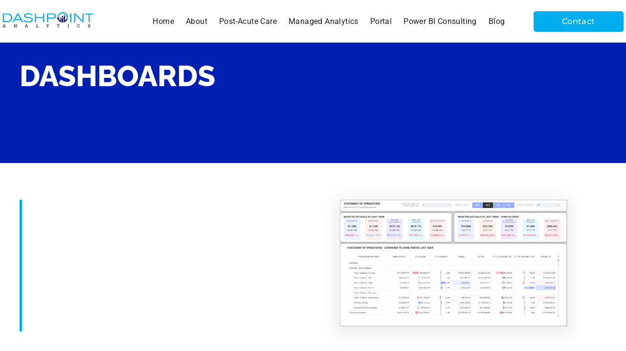

--- FILE ---
content_type: text/html; charset=UTF-8
request_url: https://www.dashpointanalytics.com/financial-analysis-for-snfs-dashboard-main/
body_size: 21720
content:
<!DOCTYPE html><html lang="en-US"><head><script data-no-optimize="1">var litespeed_docref=sessionStorage.getItem("litespeed_docref");litespeed_docref&&(Object.defineProperty(document,"referrer",{get:function(){return litespeed_docref}}),sessionStorage.removeItem("litespeed_docref"));</script> <meta charset="UTF-8" /><meta name="viewport" content="width=device-width, initial-scale=1" /><link rel="profile" href="http://gmpg.org/xfn/11" /><link rel="pingback" href="https://www.dashpointanalytics.com/xmlrpc.php" /><meta name='robots' content='index, follow, max-image-preview:large, max-snippet:-1, max-video-preview:-1' /><style>img:is([sizes="auto" i], [sizes^="auto," i]) { contain-intrinsic-size: 3000px 1500px }</style><title>Financial Analysis for SNFs Dashboard MAIN - DashPoint Analytics</title><meta name="description" content="Dashboard Analytics has over 18 years of experience focusing on Post-Acute Healthcare, Managed Analytics, and White-Label Analytics" /><link rel="canonical" href="https://www.dashpointanalytics.com/financial-analysis-for-snfs-dashboard-main/" /><meta property="og:locale" content="en_US" /><meta property="og:type" content="article" /><meta property="og:title" content="Financial Analysis for SNFs Dashboard MAIN" /><meta property="og:description" content="Dashboard Analytics has over 18 years of experience focusing on Post-Acute Healthcare, Managed Analytics, and White-Label Analytics" /><meta property="og:url" content="https://www.dashpointanalytics.com/financial-analysis-for-snfs-dashboard-main/" /><meta property="og:site_name" content="DashPoint Analytics" /><meta property="article:publisher" content="https://www.facebook.com/dashpointanalytics" /><meta property="article:modified_time" content="2022-01-03T14:17:34+00:00" /><meta property="og:image" content="https://www.dashpointanalytics.com/wp-content/uploads/2021/03/Financial-Analysis-2.png" /><meta name="twitter:card" content="summary_large_image" /><meta name="twitter:site" content="@DashPtAnalytics" /><meta name="twitter:label1" content="Est. reading time" /><meta name="twitter:data1" content="2 minutes" /> <script type="application/ld+json" class="yoast-schema-graph">{"@context":"https://schema.org","@graph":[{"@type":"WebPage","@id":"https://www.dashpointanalytics.com/financial-analysis-for-snfs-dashboard-main/","url":"https://www.dashpointanalytics.com/financial-analysis-for-snfs-dashboard-main/","name":"Financial Analysis for SNFs Dashboard MAIN - DashPoint Analytics","isPartOf":{"@id":"https://www.dashpointanalytics.com/#website"},"primaryImageOfPage":{"@id":"https://www.dashpointanalytics.com/financial-analysis-for-snfs-dashboard-main/#primaryimage"},"image":{"@id":"https://www.dashpointanalytics.com/financial-analysis-for-snfs-dashboard-main/#primaryimage"},"thumbnailUrl":"https://www.dashpointanalytics.com/wp-content/uploads/2021/03/Financial-Analysis-2.png","datePublished":"2021-11-08T16:33:10+00:00","dateModified":"2022-01-03T14:17:34+00:00","description":"Dashboard Analytics has over 18 years of experience focusing on Post-Acute Healthcare, Managed Analytics, and White-Label Analytics","breadcrumb":{"@id":"https://www.dashpointanalytics.com/financial-analysis-for-snfs-dashboard-main/#breadcrumb"},"inLanguage":"en-US","potentialAction":[{"@type":"ReadAction","target":["https://www.dashpointanalytics.com/financial-analysis-for-snfs-dashboard-main/"]}]},{"@type":"ImageObject","inLanguage":"en-US","@id":"https://www.dashpointanalytics.com/financial-analysis-for-snfs-dashboard-main/#primaryimage","url":"https://www.dashpointanalytics.com/wp-content/uploads/2021/03/Financial-Analysis-2.png","contentUrl":"https://www.dashpointanalytics.com/wp-content/uploads/2021/03/Financial-Analysis-2.png","width":1271,"height":709},{"@type":"BreadcrumbList","@id":"https://www.dashpointanalytics.com/financial-analysis-for-snfs-dashboard-main/#breadcrumb","itemListElement":[{"@type":"ListItem","position":1,"name":"Home","item":"https://www.dashpointanalytics.com/"},{"@type":"ListItem","position":2,"name":"Financial Analysis for SNFs Dashboard MAIN"}]},{"@type":"WebSite","@id":"https://www.dashpointanalytics.com/#website","url":"https://www.dashpointanalytics.com/","name":"DashPoint Analytics","description":"Distilling Business Insights Through Interactive Data Visualizations, Machine Learning, and AI","publisher":{"@id":"https://www.dashpointanalytics.com/#organization"},"potentialAction":[{"@type":"SearchAction","target":{"@type":"EntryPoint","urlTemplate":"https://www.dashpointanalytics.com/?s={search_term_string}"},"query-input":{"@type":"PropertyValueSpecification","valueRequired":true,"valueName":"search_term_string"}}],"inLanguage":"en-US"},{"@type":"Organization","@id":"https://www.dashpointanalytics.com/#organization","name":"DashPoint Analytics","url":"https://www.dashpointanalytics.com/","logo":{"@type":"ImageObject","inLanguage":"en-US","@id":"https://www.dashpointanalytics.com/#/schema/logo/image/","url":"https://www.dashpointanalytics.com/wp-content/uploads/2021/07/cropped-square-log-only.png","contentUrl":"https://www.dashpointanalytics.com/wp-content/uploads/2021/07/cropped-square-log-only.png","width":512,"height":512,"caption":"DashPoint Analytics"},"image":{"@id":"https://www.dashpointanalytics.com/#/schema/logo/image/"},"sameAs":["https://www.facebook.com/dashpointanalytics","https://x.com/DashPtAnalytics","https://www.instagram.com/dashpointanaltytics/","https://www.linkedin.com/company/dashpoint-analytics/"]}]}</script> <link rel='dns-prefetch' href='//www.googletagmanager.com' /><link rel="alternate" type="application/rss+xml" title="DashPoint Analytics &raquo; Feed" href="https://www.dashpointanalytics.com/feed/" /><style id="litespeed-ccss">:root{--wp--preset--aspect-ratio--square:1;--wp--preset--aspect-ratio--4-3:4/3;--wp--preset--aspect-ratio--3-4:3/4;--wp--preset--aspect-ratio--3-2:3/2;--wp--preset--aspect-ratio--2-3:2/3;--wp--preset--aspect-ratio--16-9:16/9;--wp--preset--aspect-ratio--9-16:9/16;--wp--preset--color--black:#000000;--wp--preset--color--cyan-bluish-gray:#abb8c3;--wp--preset--color--white:#ffffff;--wp--preset--color--pale-pink:#f78da7;--wp--preset--color--vivid-red:#cf2e2e;--wp--preset--color--luminous-vivid-orange:#ff6900;--wp--preset--color--luminous-vivid-amber:#fcb900;--wp--preset--color--light-green-cyan:#7bdcb5;--wp--preset--color--vivid-green-cyan:#00d084;--wp--preset--color--pale-cyan-blue:#8ed1fc;--wp--preset--color--vivid-cyan-blue:#0693e3;--wp--preset--color--vivid-purple:#9b51e0;--wp--preset--gradient--vivid-cyan-blue-to-vivid-purple:linear-gradient(135deg,rgba(6,147,227,1) 0%,rgb(155,81,224) 100%);--wp--preset--gradient--light-green-cyan-to-vivid-green-cyan:linear-gradient(135deg,rgb(122,220,180) 0%,rgb(0,208,130) 100%);--wp--preset--gradient--luminous-vivid-amber-to-luminous-vivid-orange:linear-gradient(135deg,rgba(252,185,0,1) 0%,rgba(255,105,0,1) 100%);--wp--preset--gradient--luminous-vivid-orange-to-vivid-red:linear-gradient(135deg,rgba(255,105,0,1) 0%,rgb(207,46,46) 100%);--wp--preset--gradient--very-light-gray-to-cyan-bluish-gray:linear-gradient(135deg,rgb(238,238,238) 0%,rgb(169,184,195) 100%);--wp--preset--gradient--cool-to-warm-spectrum:linear-gradient(135deg,rgb(74,234,220) 0%,rgb(151,120,209) 20%,rgb(207,42,186) 40%,rgb(238,44,130) 60%,rgb(251,105,98) 80%,rgb(254,248,76) 100%);--wp--preset--gradient--blush-light-purple:linear-gradient(135deg,rgb(255,206,236) 0%,rgb(152,150,240) 100%);--wp--preset--gradient--blush-bordeaux:linear-gradient(135deg,rgb(254,205,165) 0%,rgb(254,45,45) 50%,rgb(107,0,62) 100%);--wp--preset--gradient--luminous-dusk:linear-gradient(135deg,rgb(255,203,112) 0%,rgb(199,81,192) 50%,rgb(65,88,208) 100%);--wp--preset--gradient--pale-ocean:linear-gradient(135deg,rgb(255,245,203) 0%,rgb(182,227,212) 50%,rgb(51,167,181) 100%);--wp--preset--gradient--electric-grass:linear-gradient(135deg,rgb(202,248,128) 0%,rgb(113,206,126) 100%);--wp--preset--gradient--midnight:linear-gradient(135deg,rgb(2,3,129) 0%,rgb(40,116,252) 100%);--wp--preset--font-size--small:13px;--wp--preset--font-size--medium:20px;--wp--preset--font-size--large:36px;--wp--preset--font-size--x-large:42px;--wp--preset--spacing--20:0.44rem;--wp--preset--spacing--30:0.67rem;--wp--preset--spacing--40:1rem;--wp--preset--spacing--50:1.5rem;--wp--preset--spacing--60:2.25rem;--wp--preset--spacing--70:3.38rem;--wp--preset--spacing--80:5.06rem;--wp--preset--shadow--natural:6px 6px 9px rgba(0, 0, 0, 0.2);--wp--preset--shadow--deep:12px 12px 50px rgba(0, 0, 0, 0.4);--wp--preset--shadow--sharp:6px 6px 0px rgba(0, 0, 0, 0.2);--wp--preset--shadow--outlined:6px 6px 0px -3px rgba(255, 255, 255, 1), 6px 6px rgba(0, 0, 0, 1);--wp--preset--shadow--crisp:6px 6px 0px rgba(0, 0, 0, 1)}.bhf-hidden{display:none}.ehf-header #masthead{z-index:99;position:relative}[class*=" eicon-"]{display:inline-block;font-family:eicons;font-size:inherit;font-weight:400;font-style:normal;font-variant:normal;line-height:1;text-rendering:auto;-webkit-font-smoothing:antialiased;-moz-osx-font-smoothing:grayscale}.eicon-menu-bar:before{content:""}.eicon-close:before{content:""}.elementor-screen-only{height:1px;margin:-1px;overflow:hidden;padding:0;position:absolute;top:-10000em;width:1px;clip:rect(0,0,0,0);border:0}.elementor *,.elementor :after,.elementor :before{box-sizing:border-box}.elementor a{box-shadow:none;text-decoration:none}.elementor img{border:none;border-radius:0;box-shadow:none;height:auto;max-width:100%}.elementor video{border:none;line-height:1;margin:0;max-width:100%;width:100%}.elementor .elementor-background-video-container{direction:ltr;inset:0;overflow:hidden;position:absolute;z-index:0}.elementor .elementor-background-video-hosted{left:50%;position:absolute;top:50%;transform:translate(-50%,-50%)}.elementor .elementor-background-video-hosted{-o-object-fit:cover;object-fit:cover}.elementor .elementor-background-overlay{inset:0;position:absolute}.elementor-element{--flex-direction:initial;--flex-wrap:initial;--justify-content:initial;--align-items:initial;--align-content:initial;--gap:initial;--flex-basis:initial;--flex-grow:initial;--flex-shrink:initial;--order:initial;--align-self:initial;align-self:var(--align-self);flex-basis:var(--flex-basis);flex-grow:var(--flex-grow);flex-shrink:var(--flex-shrink);order:var(--order)}.elementor-element:where(.e-con-full,.elementor-widget){align-content:var(--align-content);align-items:var(--align-items);flex-direction:var(--flex-direction);flex-wrap:var(--flex-wrap);gap:var(--row-gap) var(--column-gap);justify-content:var(--justify-content)}.elementor-invisible{visibility:hidden}.elementor-align-justify .elementor-button{width:100%}@media (max-width:767px){.elementor-mobile-align-center{text-align:center}.elementor-mobile-align-center .elementor-button{width:auto}}:root{--page-title-display:block}.elementor-section{position:relative}.elementor-section .elementor-container{display:flex;margin-left:auto;margin-right:auto;position:relative}@media (max-width:1024px){.elementor-section .elementor-container{flex-wrap:wrap}}.elementor-section.elementor-section-boxed>.elementor-container{max-width:1140px}.elementor-section.elementor-section-stretched{position:relative;width:100%}.elementor-section.elementor-section-items-middle>.elementor-container{align-items:center}.elementor-widget-wrap{align-content:flex-start;flex-wrap:wrap;position:relative;width:100%}.elementor:not(.elementor-bc-flex-widget) .elementor-widget-wrap{display:flex}.elementor-widget-wrap>.elementor-element{width:100%}.elementor-widget{position:relative}.elementor-widget:not(:last-child){margin-bottom:var(--kit-widget-spacing,20px)}.elementor-column{display:flex;min-height:1px;position:relative}.elementor-column-gap-default>.elementor-column>.elementor-element-populated{padding:10px}@media (min-width:768px){.elementor-column.elementor-col-25{width:25%}.elementor-column.elementor-col-50{width:50%}.elementor-column.elementor-col-100{width:100%}}@media (max-width:767px){.elementor-column{width:100%}}@media (prefers-reduced-motion:no-preference){html{scroll-behavior:smooth}}.elementor-heading-title{line-height:1;margin:0;padding:0}.elementor-button{background-color:#69727d;border-radius:3px;color:#fff;display:inline-block;font-size:15px;line-height:1;padding:12px 24px;fill:#fff;text-align:center}.elementor-button:visited{color:#fff}.elementor-button-content-wrapper{display:flex;flex-direction:row;gap:5px;justify-content:center}.elementor-button-text{display:inline-block}.elementor-button.elementor-size-xs{border-radius:2px;font-size:13px;padding:10px 20px}.elementor-button span{text-decoration:inherit}@media (max-width:767px){.elementor .elementor-hidden-mobile{display:none}}.elementor-kit-5381{--e-global-color-primary:#6EC1E4;--e-global-color-secondary:#54595F;--e-global-color-text:#7A7A7A;--e-global-color-accent:#61CE70;--e-global-typography-primary-font-family:"Roboto";--e-global-typography-primary-font-weight:600;--e-global-typography-secondary-font-family:"Roboto Slab";--e-global-typography-secondary-font-weight:400;--e-global-typography-text-font-family:"Roboto";--e-global-typography-text-font-weight:400;--e-global-typography-accent-font-family:"Roboto";--e-global-typography-accent-font-weight:500}.elementor-kit-5381 a{color:#2D8FCF}.elementor-section.elementor-section-boxed>.elementor-container{max-width:1140px}.elementor-widget:not(:last-child){margin-block-end:20px}.elementor-element{--widgets-spacing:20px 20px;--widgets-spacing-row:20px;--widgets-spacing-column:20px}@media (max-width:1024px){.elementor-section.elementor-section-boxed>.elementor-container{max-width:1024px}}@media (max-width:767px){.elementor-section.elementor-section-boxed>.elementor-container{max-width:736px}}.elementor-widget-image{text-align:center}.elementor-widget-image a{display:inline-block}.elementor-widget-image img{display:inline-block;vertical-align:middle}:root{--swiper-theme-color:#007aff}:root{--swiper-navigation-size:44px}.elementor-element{--swiper-theme-color:#000;--swiper-navigation-size:44px;--swiper-pagination-bullet-size:6px;--swiper-pagination-bullet-horizontal-gap:6px}.elementor-7398 .elementor-element.elementor-element-3043f4f>.elementor-container>.elementor-column>.elementor-widget-wrap{align-content:center;align-items:center}.elementor-7398 .elementor-element.elementor-element-3043f4f:not(.elementor-motion-effects-element-type-background){background-color:#0020b2}.elementor-7398 .elementor-element.elementor-element-3043f4f>.elementor-background-overlay{background-color:#5571AE;opacity:.82}.elementor-7398 .elementor-element.elementor-element-3043f4f>.elementor-container{max-width:1200px;min-height:19vh}.elementor-7398 .elementor-element.elementor-element-3043f4f{margin-top:0;margin-bottom:0;padding:0 0 109px 0}.elementor-7398 .elementor-element.elementor-element-0d14b62>.elementor-element-populated{margin:0 0 0 0;--e-column-margin-right:0px;--e-column-margin-left:0px;padding:0 0 0 0}.elementor-7398 .elementor-element.elementor-element-7a74994>.elementor-widget-container{margin:0 0 0 0;padding:0 0 0 0}.elementor-7398 .elementor-element.elementor-element-7a74994{text-align:left}.elementor-7398 .elementor-element.elementor-element-7a74994 .elementor-heading-title{font-family:"Raleway",Sans-serif;font-size:59px;font-weight:800;text-transform:uppercase;line-height:1em;color:#fff}.elementor-7398 .elementor-element.elementor-element-2b048a8>.elementor-container{max-width:1200px}.elementor-7398 .elementor-element.elementor-element-2b048a8{margin-top:0;margin-bottom:0;padding:75px 0 30px 0}.elementor-7398 .elementor-element.elementor-element-b4a63b5.elementor-column.elementor-element[data-element_type="column"]>.elementor-widget-wrap.elementor-element-populated{align-content:center;align-items:center}.elementor-7398 .elementor-element.elementor-element-b4a63b5>.elementor-element-populated{border-style:solid;border-width:0 0 0 5px;border-color:#00AEEE;margin:0 0 0 0;--e-column-margin-right:0px;--e-column-margin-left:0px;padding:0 0 0 9px}.elementor-7398 .elementor-element.elementor-element-b4a63b5{z-index:1}.elementor-7398 .elementor-element.elementor-element-cde2b46>.elementor-widget-container{margin:-32px 0 0 0;padding:0 0 0 0}.elementor-7398 .elementor-element.elementor-element-cde2b46{text-align:left}.elementor-7398 .elementor-element.elementor-element-cde2b46 .elementor-heading-title{font-family:"Open Sans",Sans-serif;font-size:2vw;font-weight:300;text-transform:capitalize;line-height:1em;color:#16163f}.elementor-7398 .elementor-element.elementor-element-6b848df>.elementor-widget-container{margin:-21px 0 0 0;padding:0 0 0 0}.elementor-7398 .elementor-element.elementor-element-6b848df{text-align:left}.elementor-7398 .elementor-element.elementor-element-6b848df .elementor-heading-title{font-family:"Open Sans",Sans-serif;font-size:3.5vw;font-weight:800;text-transform:capitalize;line-height:1em;color:#16163f}.elementor-7398 .elementor-element.elementor-element-cd5f701.elementor-column.elementor-element[data-element_type="column"]>.elementor-widget-wrap.elementor-element-populated{align-content:center;align-items:center}.elementor-7398 .elementor-element.elementor-element-cd5f701>.elementor-element-populated{padding:0 25px 10px 0}.elementor-7398 .elementor-element.elementor-element-43b074a{text-align:center}.elementor-7398 .elementor-element.elementor-element-43b074a img{width:81%;box-shadow:0 7px 30px 8px rgb(0 0 0/.08)}.elementor-7398 .elementor-element.elementor-element-bc1c86b>.elementor-container{max-width:1150px}.elementor-7398 .elementor-element.elementor-element-bc1c86b{padding:0 0 44px 0}.elementor-7398 .elementor-element.elementor-element-f998098>.elementor-widget-container{padding:0 75px 0 0}.elementor-7398 .elementor-element.elementor-element-f998098{text-align:left;color:#0B0A1B;font-size:16px;font-weight:300;line-height:1.7em;letter-spacing:.4px}@media (min-width:768px){.elementor-7398 .elementor-element.elementor-element-b4a63b5{width:50%}.elementor-7398 .elementor-element.elementor-element-cd5f701{width:49.962%}}@media (max-width:1024px){.elementor-7398 .elementor-element.elementor-element-3043f4f>.elementor-container{min-height:108px}.elementor-7398 .elementor-element.elementor-element-3043f4f{padding:0 25px 52px 25px}.elementor-7398 .elementor-element.elementor-element-0d14b62>.elementor-element-populated{padding:0 25px 0 0}.elementor-7398 .elementor-element.elementor-element-7a74994 .elementor-heading-title{font-size:42px}.elementor-7398 .elementor-element.elementor-element-2b048a8{margin-top:0;margin-bottom:0;padding:60px 25px 60px 25px}.elementor-7398 .elementor-element.elementor-element-b4a63b5.elementor-column.elementor-element[data-element_type="column"]>.elementor-widget-wrap.elementor-element-populated{align-content:flex-start;align-items:flex-start}.elementor-7398 .elementor-element.elementor-element-b4a63b5>.elementor-element-populated{margin:0 0 0 0;--e-column-margin-right:0px;--e-column-margin-left:0px;padding:20px 30px 0 9px}.elementor-7398 .elementor-element.elementor-element-cde2b46>.elementor-widget-container{margin:0 0 0 0;padding:0 0 0 0}.elementor-7398 .elementor-element.elementor-element-cde2b46{text-align:left}.elementor-7398 .elementor-element.elementor-element-cde2b46 .elementor-heading-title{font-size:26px}.elementor-7398 .elementor-element.elementor-element-6b848df>.elementor-widget-container{margin:-20px 0 0 0;padding:0 0 0 0}.elementor-7398 .elementor-element.elementor-element-6b848df{text-align:left}.elementor-7398 .elementor-element.elementor-element-6b848df .elementor-heading-title{font-size:35px}.elementor-7398 .elementor-element.elementor-element-cd5f701.elementor-column.elementor-element[data-element_type="column"]>.elementor-widget-wrap.elementor-element-populated{align-content:flex-start;align-items:flex-start}.elementor-7398 .elementor-element.elementor-element-cd5f701>.elementor-element-populated{padding:0 0 0 0}.elementor-7398 .elementor-element.elementor-element-43b074a img{width:100%}.elementor-7398 .elementor-element.elementor-element-bc1c86b{padding:30px 30px 30px 30px}.elementor-7398 .elementor-element.elementor-element-f998098>.elementor-widget-container{padding:0 0 0 0}}@media (max-width:767px){.elementor-7398 .elementor-element.elementor-element-3043f4f>.elementor-container{min-height:99px}.elementor-7398 .elementor-element.elementor-element-3043f4f{padding:0 15px 0 15px}.elementor-7398 .elementor-element.elementor-element-0d14b62.elementor-column.elementor-element[data-element_type="column"]>.elementor-widget-wrap.elementor-element-populated{align-content:flex-start;align-items:flex-start}.elementor-7398 .elementor-element.elementor-element-0d14b62>.elementor-element-populated{margin:30px 0 70px 0;--e-column-margin-right:0px;--e-column-margin-left:0px;padding:0 0 0 0}.elementor-7398 .elementor-element.elementor-element-7a74994>.elementor-widget-container{margin:0 0 0 0;padding:0 0 0 0}.elementor-7398 .elementor-element.elementor-element-7a74994{text-align:left}.elementor-7398 .elementor-element.elementor-element-7a74994 .elementor-heading-title{font-size:35px}.elementor-7398 .elementor-element.elementor-element-2b048a8{margin-top:0;margin-bottom:0;padding:21px 15px 0 15px}.elementor-7398 .elementor-element.elementor-element-b4a63b5{width:100%}.elementor-7398 .elementor-element.elementor-element-b4a63b5>.elementor-element-populated{padding:20px 0 30px 10px}.elementor-7398 .elementor-element.elementor-element-cde2b46>.elementor-widget-container{margin:0 0 0 0;padding:0 0 0 0}.elementor-7398 .elementor-element.elementor-element-cde2b46{text-align:left}.elementor-7398 .elementor-element.elementor-element-cde2b46 .elementor-heading-title{font-size:27px}.elementor-7398 .elementor-element.elementor-element-6b848df>.elementor-widget-container{margin:-19px 0 0 0;padding:0 0 0 0}.elementor-7398 .elementor-element.elementor-element-6b848df{text-align:left}.elementor-7398 .elementor-element.elementor-element-6b848df .elementor-heading-title{font-size:34px}.elementor-7398 .elementor-element.elementor-element-cd5f701>.elementor-element-populated{margin:0 0 0 0;--e-column-margin-right:0px;--e-column-margin-left:0px;padding:32px 0 0 0}.elementor-7398 .elementor-element.elementor-element-bc1c86b{padding:19px 15px 0 15px}.elementor-7398 .elementor-element.elementor-element-f998098{text-align:left}}@media (max-width:1024px) and (min-width:768px){.elementor-7398 .elementor-element.elementor-element-0d14b62{width:50%}.elementor-7398 .elementor-element.elementor-element-b4a63b5{width:50%}.elementor-7398 .elementor-element.elementor-element-cd5f701{width:50%}}.elementor-5410 .elementor-element.elementor-element-2d4b3201>.elementor-container{max-width:1275px;min-height:87px}.elementor-5410 .elementor-element.elementor-element-2d4b3201{margin-top:0;margin-bottom:0;padding:0 5px 0 5px}.elementor-5410 .elementor-element.elementor-element-26168dda.elementor-column.elementor-element[data-element_type="column"]>.elementor-widget-wrap.elementor-element-populated{align-content:center;align-items:center}.elementor-5410 .elementor-element.elementor-element-26168dda>.elementor-element-populated{padding:0 0 0 0}.elementor-5410 .elementor-element.elementor-element-2bdf892f{text-align:left}.elementor-5410 .elementor-element.elementor-element-2bdf892f img{width:75%}.elementor-5410 .elementor-element.elementor-element-7fbf56ce.elementor-column.elementor-element[data-element_type="column"]>.elementor-widget-wrap.elementor-element-populated{align-content:center;align-items:center}.elementor-5410 .elementor-element.elementor-element-7fbf56ce>.elementor-element-populated{margin:0 0 0 0;--e-column-margin-right:0px;--e-column-margin-left:0px;padding:0 0 0 0}.elementor-5410 .elementor-element.elementor-element-368f0135 .elementor-menu-toggle{margin:0 auto;background-color:#DBDFE461;border-width:0;border-radius:0}.elementor-5410 .elementor-element.elementor-element-368f0135 .elementor-nav-menu .elementor-item{font-family:"Roboto",Sans-serif;font-size:16px;font-weight:400;letter-spacing:.4px}.elementor-5410 .elementor-element.elementor-element-368f0135 .elementor-nav-menu--main .elementor-item{color:#1A1A1A;fill:#1A1A1A;padding-left:12px;padding-right:12px}.elementor-5410 .elementor-element.elementor-element-368f0135 .elementor-nav-menu--dropdown a,.elementor-5410 .elementor-element.elementor-element-368f0135 .elementor-menu-toggle{color:#6C737D}.elementor-5410 .elementor-element.elementor-element-368f0135 .elementor-nav-menu--dropdown{background-color:#FFF;border-radius:5px 5px 5px 5px}.elementor-5410 .elementor-element.elementor-element-368f0135 .elementor-nav-menu--dropdown a.elementor-item-active{color:#011640}.elementor-5410 .elementor-element.elementor-element-368f0135 .elementor-nav-menu--dropdown a.elementor-item-active{background-color:#DBDFE44F}.elementor-5410 .elementor-element.elementor-element-368f0135 .elementor-nav-menu--dropdown a.elementor-item-active{color:#011640;background-color:#FFF}.elementor-5410 .elementor-element.elementor-element-368f0135 .elementor-nav-menu--dropdown .elementor-item,.elementor-5410 .elementor-element.elementor-element-368f0135 .elementor-nav-menu--dropdown .elementor-sub-item{font-family:"Roboto",Sans-serif;font-size:16px;font-weight:400;letter-spacing:.4px}.elementor-5410 .elementor-element.elementor-element-368f0135 .elementor-nav-menu--dropdown li:first-child a{border-top-left-radius:5px;border-top-right-radius:5px}.elementor-5410 .elementor-element.elementor-element-368f0135 .elementor-nav-menu--dropdown li:last-child a{border-bottom-right-radius:5px;border-bottom-left-radius:5px}.elementor-5410 .elementor-element.elementor-element-368f0135 .elementor-nav-menu--main .elementor-nav-menu--dropdown,.elementor-5410 .elementor-element.elementor-element-368f0135 .elementor-nav-menu__container.elementor-nav-menu--dropdown{box-shadow:0 20px 30px 0 rgb(0 0 0/.1)}.elementor-5410 .elementor-element.elementor-element-368f0135 .elementor-nav-menu--dropdown a{padding-left:35px;padding-right:35px;padding-top:24px;padding-bottom:24px}.elementor-5410 .elementor-element.elementor-element-368f0135 .elementor-nav-menu--dropdown li:not(:last-child){border-style:solid;border-color:#84848414;border-bottom-width:1px}.elementor-5410 .elementor-element.elementor-element-368f0135 div.elementor-menu-toggle{color:#161439}.elementor-5410 .elementor-element.elementor-element-368f0135{--nav-menu-icon-size:20px}.elementor-5410 .elementor-element.elementor-element-46801b9f.elementor-column.elementor-element[data-element_type="column"]>.elementor-widget-wrap.elementor-element-populated{align-content:center;align-items:center}.elementor-5410 .elementor-element.elementor-element-46801b9f>.elementor-element-populated{padding:0 0 0 0}.elementor-5410 .elementor-element.elementor-element-6629950d .elementor-button{background-color:#00AEEE;font-family:"Montserrat",Sans-serif;font-size:16px;font-weight:500;letter-spacing:.4px;fill:#FFF;color:#FFF;border-radius:5px 5px 5px 5px;padding:13px 30px 13px 30px}@media (max-width:1024px){.elementor-5410 .elementor-element.elementor-element-2d4b3201>.elementor-container{min-height:80px}.elementor-5410 .elementor-element.elementor-element-2d4b3201{margin-top:0;margin-bottom:0;padding:0% 5% 0% 5%}.elementor-5410 .elementor-element.elementor-element-26168dda>.elementor-element-populated{margin:0 0 0 0;--e-column-margin-right:0px;--e-column-margin-left:0px}.elementor-5410 .elementor-element.elementor-element-2bdf892f img{width:100%}.elementor-5410 .elementor-element.elementor-element-368f0135 .elementor-nav-menu--dropdown .elementor-item,.elementor-5410 .elementor-element.elementor-element-368f0135 .elementor-nav-menu--dropdown .elementor-sub-item{font-size:18px;letter-spacing:1px}.elementor-5410 .elementor-element.elementor-element-368f0135 .elementor-nav-menu--dropdown a{padding-top:25px;padding-bottom:25px}.elementor-5410 .elementor-element.elementor-element-368f0135 .elementor-nav-menu--main>.elementor-nav-menu>li>.elementor-nav-menu--dropdown,.elementor-5410 .elementor-element.elementor-element-368f0135 .elementor-nav-menu__container.elementor-nav-menu--dropdown{margin-top:20px!important}.elementor-5410 .elementor-element.elementor-element-368f0135{--nav-menu-icon-size:28px}.elementor-5410 .elementor-element.elementor-element-368f0135 .elementor-menu-toggle{border-radius:5px}}@media (max-width:767px){.elementor-5410 .elementor-element.elementor-element-2d4b3201>.elementor-container{min-height:86px}.elementor-5410 .elementor-element.elementor-element-2d4b3201{margin-top:0;margin-bottom:0;padding:5% 5% 0% 5%}.elementor-5410 .elementor-element.elementor-element-26168dda{width:70%}.elementor-5410 .elementor-element.elementor-element-26168dda>.elementor-element-populated{margin:0 0 0 0;--e-column-margin-right:0px;--e-column-margin-left:0px;padding:0 0 0 0}.elementor-5410 .elementor-element.elementor-element-2bdf892f img{width:100%}.elementor-5410 .elementor-element.elementor-element-7fbf56ce{width:30%}.elementor-5410 .elementor-element.elementor-element-7fbf56ce.elementor-column.elementor-element[data-element_type="column"]>.elementor-widget-wrap.elementor-element-populated{align-content:center;align-items:center}.elementor-5410 .elementor-element.elementor-element-368f0135 .elementor-nav-menu--main>.elementor-nav-menu>li>.elementor-nav-menu--dropdown,.elementor-5410 .elementor-element.elementor-element-368f0135 .elementor-nav-menu__container.elementor-nav-menu--dropdown{margin-top:12px!important}.elementor-5410 .elementor-element.elementor-element-46801b9f{width:100%}.elementor-5410 .elementor-element.elementor-element-46801b9f.elementor-column.elementor-element[data-element_type="column"]>.elementor-widget-wrap.elementor-element-populated{align-content:center;align-items:center}.elementor-5410 .elementor-element.elementor-element-6629950d>.elementor-widget-container{padding:6px 0 0 0}.elementor-5410 .elementor-element.elementor-element-6629950d .elementor-button{font-size:15px;padding:14px 50px 14px 50px}}@media (min-width:768px){.elementor-5410 .elementor-element.elementor-element-26168dda{width:19.618%}.elementor-5410 .elementor-element.elementor-element-7fbf56ce{width:65.858%}.elementor-5410 .elementor-element.elementor-element-46801b9f{width:14.506%}}@media (max-width:1024px) and (min-width:768px){.elementor-5410 .elementor-element.elementor-element-26168dda{width:30%}.elementor-5410 .elementor-element.elementor-element-7fbf56ce{width:40%}.elementor-5410 .elementor-element.elementor-element-46801b9f{width:30%}}html{line-height:1.15;-webkit-text-size-adjust:100%}*,:after,:before{box-sizing:border-box}body{margin:0;font-family:-apple-system,BlinkMacSystemFont,Segoe UI,Roboto,Helvetica Neue,Arial,Noto Sans,sans-serif,Apple Color Emoji,Segoe UI Emoji,Segoe UI Symbol,Noto Color Emoji;font-size:1rem;font-weight:400;line-height:1.5;color:#333;background-color:#fff;-webkit-font-smoothing:antialiased;-moz-osx-font-smoothing:grayscale}h2{margin-block-start:.5rem;margin-block-end:1rem;font-family:inherit;font-weight:500;line-height:1.2;color:inherit}h2{font-size:2rem}p{margin-block-start:0;margin-block-end:.9rem}a{background-color:#fff0;text-decoration:none;color:#c36}img{border-style:none;height:auto;max-width:100%}::-webkit-file-upload-button{-webkit-appearance:button;font:inherit}li,ul{margin-block-start:0;margin-block-end:0;border:0;outline:0;font-size:100%;vertical-align:baseline;background:#fff0}.site-navigation{grid-area:nav-menu;display:flex;align-items:center;flex-grow:1}.elementor-item:after,.elementor-item:before{display:block;position:absolute}.elementor-item:not(:hover):not(:focus):not(.elementor-item-active):not(.highlighted):after,.elementor-item:not(:hover):not(:focus):not(.elementor-item-active):not(.highlighted):before{opacity:0}.elementor-item-active:after,.elementor-item-active:before{transform:scale(1)}.elementor-nav-menu--main .elementor-nav-menu a{padding:13px 20px}.elementor-nav-menu--main .elementor-nav-menu ul{border-style:solid;border-width:0;padding:0;position:absolute;width:12em}.elementor-nav-menu--layout-horizontal{display:flex}.elementor-nav-menu--layout-horizontal .elementor-nav-menu{display:flex;flex-wrap:wrap}.elementor-nav-menu--layout-horizontal .elementor-nav-menu a{flex-grow:1;white-space:nowrap}.elementor-nav-menu--layout-horizontal .elementor-nav-menu>li{display:flex}.elementor-nav-menu--layout-horizontal .elementor-nav-menu>li ul{top:100%!important}.elementor-nav-menu--layout-horizontal .elementor-nav-menu>li:not(:first-child)>a{margin-inline-start:var(--e-nav-menu-horizontal-menu-item-margin)}.elementor-nav-menu--layout-horizontal .elementor-nav-menu>li:not(:first-child)>ul{left:var(--e-nav-menu-horizontal-menu-item-margin)!important}.elementor-nav-menu--layout-horizontal .elementor-nav-menu>li:not(:last-child)>a{margin-inline-end:var(--e-nav-menu-horizontal-menu-item-margin)}.elementor-nav-menu--layout-horizontal .elementor-nav-menu>li:not(:last-child):after{align-self:center;border-color:var(--e-nav-menu-divider-color,#000);border-left-style:var(--e-nav-menu-divider-style,solid);border-left-width:var(--e-nav-menu-divider-width,2px);content:var(--e-nav-menu-divider-content,none);height:var(--e-nav-menu-divider-height,35%)}.elementor-nav-menu__align-center .elementor-nav-menu{justify-content:center;margin-inline-end:auto;margin-inline-start:auto}.elementor-widget-nav-menu .elementor-widget-container{display:flex;flex-direction:column}.elementor-nav-menu{position:relative;z-index:2}.elementor-nav-menu:after{clear:both;content:" ";display:block;font:0/0 serif;height:0;overflow:hidden;visibility:hidden}.elementor-nav-menu,.elementor-nav-menu li,.elementor-nav-menu ul{display:block;line-height:normal;list-style:none;margin:0;padding:0}.elementor-nav-menu ul{display:none}.elementor-nav-menu ul ul a{border-left:16px solid #fff0}.elementor-nav-menu a,.elementor-nav-menu li{position:relative}.elementor-nav-menu li{border-width:0}.elementor-nav-menu a{align-items:center;display:flex}.elementor-nav-menu a{line-height:20px;padding:10px 20px}.elementor-sub-item.elementor-item-active{background-color:#3f444b;color:#fff}.elementor-menu-toggle{align-items:center;background-color:rgb(0 0 0/.05);border:0 solid;border-radius:3px;color:#33373d;display:flex;font-size:var(--nav-menu-icon-size,22px);justify-content:center;padding:.25em}.elementor-menu-toggle:not(.elementor-active) .elementor-menu-toggle__icon--close{display:none}.elementor-nav-menu--dropdown{background-color:#fff;font-size:13px}.elementor-nav-menu--dropdown.elementor-nav-menu__container{margin-top:10px;overflow-x:hidden;overflow-y:auto;transform-origin:top}.elementor-nav-menu--dropdown.elementor-nav-menu__container .elementor-sub-item{font-size:.85em}.elementor-nav-menu--dropdown a{color:#33373d}ul.elementor-nav-menu--dropdown a{border-inline-start:8px solid #fff0;text-shadow:none}.elementor-nav-menu__text-align-center .elementor-nav-menu--dropdown .elementor-nav-menu a{justify-content:center}.elementor-nav-menu--toggle{--menu-height:100vh}.elementor-nav-menu--toggle .elementor-menu-toggle:not(.elementor-active)+.elementor-nav-menu__container{max-height:0;overflow:hidden;transform:scaleY(0)}.elementor-nav-menu--stretch .elementor-nav-menu__container.elementor-nav-menu--dropdown{position:absolute;z-index:9997}@media (max-width:1024px){.elementor-nav-menu--dropdown-tablet .elementor-nav-menu--main{display:none}}@media (min-width:1025px){.elementor-nav-menu--dropdown-tablet .elementor-menu-toggle,.elementor-nav-menu--dropdown-tablet .elementor-nav-menu--dropdown{display:none}.elementor-nav-menu--dropdown-tablet nav.elementor-nav-menu--dropdown.elementor-nav-menu__container{overflow-y:hidden}}</style><link rel="preload" data-asynced="1" data-optimized="2" as="style" onload="this.onload=null;this.rel='stylesheet'" href="https://www.dashpointanalytics.com/wp-content/litespeed/ucss/6592a8a3c949ac6871e1a91940f438a8.css?ver=864d4" /><script data-optimized="1" type="litespeed/javascript" data-src="https://www.dashpointanalytics.com/wp-content/plugins/litespeed-cache/assets/js/css_async.min.js"></script><link rel="preload" as="image" href="https://www.dashpointanalytics.com/wp-content/uploads/2021/05/dashpoint-logo-transparent-small2.png.webp"><link rel="preload" as="image" href="https://www.dashpointanalytics.com/wp-content/uploads/2021/03/Financial-Analysis-2.png.webp"><style id='classic-theme-styles-inline-css'>/*! This file is auto-generated */
.wp-block-button__link{color:#fff;background-color:#32373c;border-radius:9999px;box-shadow:none;text-decoration:none;padding:calc(.667em + 2px) calc(1.333em + 2px);font-size:1.125em}.wp-block-file__button{background:#32373c;color:#fff;text-decoration:none}</style><style id='global-styles-inline-css'>:root{--wp--preset--aspect-ratio--square: 1;--wp--preset--aspect-ratio--4-3: 4/3;--wp--preset--aspect-ratio--3-4: 3/4;--wp--preset--aspect-ratio--3-2: 3/2;--wp--preset--aspect-ratio--2-3: 2/3;--wp--preset--aspect-ratio--16-9: 16/9;--wp--preset--aspect-ratio--9-16: 9/16;--wp--preset--color--black: #000000;--wp--preset--color--cyan-bluish-gray: #abb8c3;--wp--preset--color--white: #ffffff;--wp--preset--color--pale-pink: #f78da7;--wp--preset--color--vivid-red: #cf2e2e;--wp--preset--color--luminous-vivid-orange: #ff6900;--wp--preset--color--luminous-vivid-amber: #fcb900;--wp--preset--color--light-green-cyan: #7bdcb5;--wp--preset--color--vivid-green-cyan: #00d084;--wp--preset--color--pale-cyan-blue: #8ed1fc;--wp--preset--color--vivid-cyan-blue: #0693e3;--wp--preset--color--vivid-purple: #9b51e0;--wp--preset--gradient--vivid-cyan-blue-to-vivid-purple: linear-gradient(135deg,rgba(6,147,227,1) 0%,rgb(155,81,224) 100%);--wp--preset--gradient--light-green-cyan-to-vivid-green-cyan: linear-gradient(135deg,rgb(122,220,180) 0%,rgb(0,208,130) 100%);--wp--preset--gradient--luminous-vivid-amber-to-luminous-vivid-orange: linear-gradient(135deg,rgba(252,185,0,1) 0%,rgba(255,105,0,1) 100%);--wp--preset--gradient--luminous-vivid-orange-to-vivid-red: linear-gradient(135deg,rgba(255,105,0,1) 0%,rgb(207,46,46) 100%);--wp--preset--gradient--very-light-gray-to-cyan-bluish-gray: linear-gradient(135deg,rgb(238,238,238) 0%,rgb(169,184,195) 100%);--wp--preset--gradient--cool-to-warm-spectrum: linear-gradient(135deg,rgb(74,234,220) 0%,rgb(151,120,209) 20%,rgb(207,42,186) 40%,rgb(238,44,130) 60%,rgb(251,105,98) 80%,rgb(254,248,76) 100%);--wp--preset--gradient--blush-light-purple: linear-gradient(135deg,rgb(255,206,236) 0%,rgb(152,150,240) 100%);--wp--preset--gradient--blush-bordeaux: linear-gradient(135deg,rgb(254,205,165) 0%,rgb(254,45,45) 50%,rgb(107,0,62) 100%);--wp--preset--gradient--luminous-dusk: linear-gradient(135deg,rgb(255,203,112) 0%,rgb(199,81,192) 50%,rgb(65,88,208) 100%);--wp--preset--gradient--pale-ocean: linear-gradient(135deg,rgb(255,245,203) 0%,rgb(182,227,212) 50%,rgb(51,167,181) 100%);--wp--preset--gradient--electric-grass: linear-gradient(135deg,rgb(202,248,128) 0%,rgb(113,206,126) 100%);--wp--preset--gradient--midnight: linear-gradient(135deg,rgb(2,3,129) 0%,rgb(40,116,252) 100%);--wp--preset--font-size--small: 13px;--wp--preset--font-size--medium: 20px;--wp--preset--font-size--large: 36px;--wp--preset--font-size--x-large: 42px;--wp--preset--spacing--20: 0.44rem;--wp--preset--spacing--30: 0.67rem;--wp--preset--spacing--40: 1rem;--wp--preset--spacing--50: 1.5rem;--wp--preset--spacing--60: 2.25rem;--wp--preset--spacing--70: 3.38rem;--wp--preset--spacing--80: 5.06rem;--wp--preset--shadow--natural: 6px 6px 9px rgba(0, 0, 0, 0.2);--wp--preset--shadow--deep: 12px 12px 50px rgba(0, 0, 0, 0.4);--wp--preset--shadow--sharp: 6px 6px 0px rgba(0, 0, 0, 0.2);--wp--preset--shadow--outlined: 6px 6px 0px -3px rgba(255, 255, 255, 1), 6px 6px rgba(0, 0, 0, 1);--wp--preset--shadow--crisp: 6px 6px 0px rgba(0, 0, 0, 1);}:where(.is-layout-flex){gap: 0.5em;}:where(.is-layout-grid){gap: 0.5em;}body .is-layout-flex{display: flex;}.is-layout-flex{flex-wrap: wrap;align-items: center;}.is-layout-flex > :is(*, div){margin: 0;}body .is-layout-grid{display: grid;}.is-layout-grid > :is(*, div){margin: 0;}:where(.wp-block-columns.is-layout-flex){gap: 2em;}:where(.wp-block-columns.is-layout-grid){gap: 2em;}:where(.wp-block-post-template.is-layout-flex){gap: 1.25em;}:where(.wp-block-post-template.is-layout-grid){gap: 1.25em;}.has-black-color{color: var(--wp--preset--color--black) !important;}.has-cyan-bluish-gray-color{color: var(--wp--preset--color--cyan-bluish-gray) !important;}.has-white-color{color: var(--wp--preset--color--white) !important;}.has-pale-pink-color{color: var(--wp--preset--color--pale-pink) !important;}.has-vivid-red-color{color: var(--wp--preset--color--vivid-red) !important;}.has-luminous-vivid-orange-color{color: var(--wp--preset--color--luminous-vivid-orange) !important;}.has-luminous-vivid-amber-color{color: var(--wp--preset--color--luminous-vivid-amber) !important;}.has-light-green-cyan-color{color: var(--wp--preset--color--light-green-cyan) !important;}.has-vivid-green-cyan-color{color: var(--wp--preset--color--vivid-green-cyan) !important;}.has-pale-cyan-blue-color{color: var(--wp--preset--color--pale-cyan-blue) !important;}.has-vivid-cyan-blue-color{color: var(--wp--preset--color--vivid-cyan-blue) !important;}.has-vivid-purple-color{color: var(--wp--preset--color--vivid-purple) !important;}.has-black-background-color{background-color: var(--wp--preset--color--black) !important;}.has-cyan-bluish-gray-background-color{background-color: var(--wp--preset--color--cyan-bluish-gray) !important;}.has-white-background-color{background-color: var(--wp--preset--color--white) !important;}.has-pale-pink-background-color{background-color: var(--wp--preset--color--pale-pink) !important;}.has-vivid-red-background-color{background-color: var(--wp--preset--color--vivid-red) !important;}.has-luminous-vivid-orange-background-color{background-color: var(--wp--preset--color--luminous-vivid-orange) !important;}.has-luminous-vivid-amber-background-color{background-color: var(--wp--preset--color--luminous-vivid-amber) !important;}.has-light-green-cyan-background-color{background-color: var(--wp--preset--color--light-green-cyan) !important;}.has-vivid-green-cyan-background-color{background-color: var(--wp--preset--color--vivid-green-cyan) !important;}.has-pale-cyan-blue-background-color{background-color: var(--wp--preset--color--pale-cyan-blue) !important;}.has-vivid-cyan-blue-background-color{background-color: var(--wp--preset--color--vivid-cyan-blue) !important;}.has-vivid-purple-background-color{background-color: var(--wp--preset--color--vivid-purple) !important;}.has-black-border-color{border-color: var(--wp--preset--color--black) !important;}.has-cyan-bluish-gray-border-color{border-color: var(--wp--preset--color--cyan-bluish-gray) !important;}.has-white-border-color{border-color: var(--wp--preset--color--white) !important;}.has-pale-pink-border-color{border-color: var(--wp--preset--color--pale-pink) !important;}.has-vivid-red-border-color{border-color: var(--wp--preset--color--vivid-red) !important;}.has-luminous-vivid-orange-border-color{border-color: var(--wp--preset--color--luminous-vivid-orange) !important;}.has-luminous-vivid-amber-border-color{border-color: var(--wp--preset--color--luminous-vivid-amber) !important;}.has-light-green-cyan-border-color{border-color: var(--wp--preset--color--light-green-cyan) !important;}.has-vivid-green-cyan-border-color{border-color: var(--wp--preset--color--vivid-green-cyan) !important;}.has-pale-cyan-blue-border-color{border-color: var(--wp--preset--color--pale-cyan-blue) !important;}.has-vivid-cyan-blue-border-color{border-color: var(--wp--preset--color--vivid-cyan-blue) !important;}.has-vivid-purple-border-color{border-color: var(--wp--preset--color--vivid-purple) !important;}.has-vivid-cyan-blue-to-vivid-purple-gradient-background{background: var(--wp--preset--gradient--vivid-cyan-blue-to-vivid-purple) !important;}.has-light-green-cyan-to-vivid-green-cyan-gradient-background{background: var(--wp--preset--gradient--light-green-cyan-to-vivid-green-cyan) !important;}.has-luminous-vivid-amber-to-luminous-vivid-orange-gradient-background{background: var(--wp--preset--gradient--luminous-vivid-amber-to-luminous-vivid-orange) !important;}.has-luminous-vivid-orange-to-vivid-red-gradient-background{background: var(--wp--preset--gradient--luminous-vivid-orange-to-vivid-red) !important;}.has-very-light-gray-to-cyan-bluish-gray-gradient-background{background: var(--wp--preset--gradient--very-light-gray-to-cyan-bluish-gray) !important;}.has-cool-to-warm-spectrum-gradient-background{background: var(--wp--preset--gradient--cool-to-warm-spectrum) !important;}.has-blush-light-purple-gradient-background{background: var(--wp--preset--gradient--blush-light-purple) !important;}.has-blush-bordeaux-gradient-background{background: var(--wp--preset--gradient--blush-bordeaux) !important;}.has-luminous-dusk-gradient-background{background: var(--wp--preset--gradient--luminous-dusk) !important;}.has-pale-ocean-gradient-background{background: var(--wp--preset--gradient--pale-ocean) !important;}.has-electric-grass-gradient-background{background: var(--wp--preset--gradient--electric-grass) !important;}.has-midnight-gradient-background{background: var(--wp--preset--gradient--midnight) !important;}.has-small-font-size{font-size: var(--wp--preset--font-size--small) !important;}.has-medium-font-size{font-size: var(--wp--preset--font-size--medium) !important;}.has-large-font-size{font-size: var(--wp--preset--font-size--large) !important;}.has-x-large-font-size{font-size: var(--wp--preset--font-size--x-large) !important;}
:where(.wp-block-post-template.is-layout-flex){gap: 1.25em;}:where(.wp-block-post-template.is-layout-grid){gap: 1.25em;}
:where(.wp-block-columns.is-layout-flex){gap: 2em;}:where(.wp-block-columns.is-layout-grid){gap: 2em;}
:root :where(.wp-block-pullquote){font-size: 1.5em;line-height: 1.6;}</style> <script type="litespeed/javascript" data-src="https://www.dashpointanalytics.com/wp-includes/js/jquery/jquery.min.js" id="jquery-core-js"></script> <script id="jquery-js-after" type="litespeed/javascript">!function($){"use strict";$(document).ready(function(){$(this).scrollTop()>100&&$(".hfe-scroll-to-top-wrap").removeClass("hfe-scroll-to-top-hide"),$(window).scroll(function(){$(this).scrollTop()<100?$(".hfe-scroll-to-top-wrap").fadeOut(300):$(".hfe-scroll-to-top-wrap").fadeIn(300)}),$(".hfe-scroll-to-top-wrap").on("click",function(){$("html, body").animate({scrollTop:0},300);return!1})})}(jQuery)</script> 
 <script type="litespeed/javascript" data-src="https://www.googletagmanager.com/gtag/js?id=G-BW20GN99SG" id="google_gtagjs-js"></script> <script id="google_gtagjs-js-after" type="litespeed/javascript">window.dataLayer=window.dataLayer||[];function gtag(){dataLayer.push(arguments)}
gtag("set","linker",{"domains":["www.dashpointanalytics.com"]});gtag("js",new Date());gtag("set","developer_id.dZTNiMT",!0);gtag("config","G-BW20GN99SG")</script> <link rel="EditURI" type="application/rsd+xml" title="RSD" href="https://www.dashpointanalytics.com/xmlrpc.php?rsd" /><link rel='shortlink' href='https://www.dashpointanalytics.com/?p=7398' /><link rel="alternate" title="oEmbed (JSON)" type="application/json+oembed" href="https://www.dashpointanalytics.com/wp-json/oembed/1.0/embed?url=https%3A%2F%2Fwww.dashpointanalytics.com%2Ffinancial-analysis-for-snfs-dashboard-main%2F" /><link rel="alternate" title="oEmbed (XML)" type="text/xml+oembed" href="https://www.dashpointanalytics.com/wp-json/oembed/1.0/embed?url=https%3A%2F%2Fwww.dashpointanalytics.com%2Ffinancial-analysis-for-snfs-dashboard-main%2F&#038;format=xml" /> <script type="litespeed/javascript" data-src="https://www.googletagmanager.com/gtag/js?id=G-BW20GN99SG"></script> <script type="litespeed/javascript">window.dataLayer=window.dataLayer||[];function gtag(){dataLayer.push(arguments)}
gtag('js',new Date());gtag('config','G-BW20GN99SG')</script> <meta name="generator" content="Site Kit by Google 1.170.0" /><script type="litespeed/javascript">_linkedin_partner_id="2439881";window._linkedin_data_partner_ids=window._linkedin_data_partner_ids||[];window._linkedin_data_partner_ids.push(_linkedin_partner_id)</script><script type="litespeed/javascript">(function(l){if(!l){window.lintrk=function(a,b){window.lintrk.q.push([a,b])};window.lintrk.q=[]}
var s=document.getElementsByTagName("script")[0];var b=document.createElement("script");b.type="text/javascript";b.async=!0;b.src="https://snap.licdn.com/li.lms-analytics/insight.min.js";s.parentNode.insertBefore(b,s)})(window.lintrk)</script> <noscript>
<img height="1" width="1" style="display:none;" alt="" src="https://px.ads.linkedin.com/collect/?pid=2439881&fmt=gif" />
</noscript><meta name="generator" content="Elementor 3.34.1; features: additional_custom_breakpoints; settings: css_print_method-external, google_font-enabled, font_display-auto"><style>.e-con.e-parent:nth-of-type(n+4):not(.e-lazyloaded):not(.e-no-lazyload),
				.e-con.e-parent:nth-of-type(n+4):not(.e-lazyloaded):not(.e-no-lazyload) * {
					background-image: none !important;
				}
				@media screen and (max-height: 1024px) {
					.e-con.e-parent:nth-of-type(n+3):not(.e-lazyloaded):not(.e-no-lazyload),
					.e-con.e-parent:nth-of-type(n+3):not(.e-lazyloaded):not(.e-no-lazyload) * {
						background-image: none !important;
					}
				}
				@media screen and (max-height: 640px) {
					.e-con.e-parent:nth-of-type(n+2):not(.e-lazyloaded):not(.e-no-lazyload),
					.e-con.e-parent:nth-of-type(n+2):not(.e-lazyloaded):not(.e-no-lazyload) * {
						background-image: none !important;
					}
				}</style> <script type="litespeed/javascript">!function(f,b,e,v,n,t,s){if(f.fbq)return;n=f.fbq=function(){n.callMethod?n.callMethod.apply(n,arguments):n.queue.push(arguments)};if(!f._fbq)f._fbq=n;n.push=n;n.loaded=!0;n.version='2.0';n.queue=[];t=b.createElement(e);t.async=!0;t.src=v;s=b.getElementsByTagName(e)[0];s.parentNode.insertBefore(t,s)}(window,document,'script','https://connect.facebook.net/en_US/fbevents.js');fbq('init','600734803912323');fbq('track','PageView')</script><noscript><img height="1" width="1" src="https://www.facebook.com/tr?id=600734803912323&ev=PageView&noscript=1"/></noscript><link rel="icon" href="https://www.dashpointanalytics.com/wp-content/uploads/2021/07/cropped-square-log-only-150x150.png" sizes="32x32" /><link rel="icon" href="https://www.dashpointanalytics.com/wp-content/uploads/2021/07/cropped-square-log-only-300x300.png" sizes="192x192" /><link rel="apple-touch-icon" href="https://www.dashpointanalytics.com/wp-content/uploads/2021/07/cropped-square-log-only-300x300.png" /><meta name="msapplication-TileImage" content="https://www.dashpointanalytics.com/wp-content/uploads/2021/07/cropped-square-log-only-300x300.png" /></head><body class="wp-singular page-template page-template-elementor_header_footer page page-id-7398 wp-custom-logo wp-theme-hello-elementor ehf-header ehf-footer ehf-template-hello-elementor ehf-stylesheet-hello-elementor elementor-default elementor-template-full-width elementor-kit-5381 elementor-page elementor-page-7398"><div id="page" class="hfeed site"><header id="masthead" itemscope="itemscope" itemtype="https://schema.org/WPHeader"><p class="main-title bhf-hidden" itemprop="headline"><a href="https://www.dashpointanalytics.com" title="DashPoint Analytics" rel="home">DashPoint Analytics</a></p><div data-elementor-type="wp-post" data-elementor-id="5410" class="elementor elementor-5410" data-elementor-post-type="elementor-hf"><section class="elementor-section elementor-top-section elementor-element elementor-element-2d4b3201 elementor-section-height-min-height elementor-section-stretched elementor-section-boxed elementor-section-height-default elementor-section-items-middle" data-id="2d4b3201" data-element_type="section" data-settings="{&quot;stretch_section&quot;:&quot;section-stretched&quot;}"><div class="elementor-container elementor-column-gap-default"><div class="elementor-column elementor-col-25 elementor-top-column elementor-element elementor-element-26168dda" data-id="26168dda" data-element_type="column"><div class="elementor-widget-wrap elementor-element-populated"><div class="elementor-element elementor-element-2bdf892f elementor-widget elementor-widget-image" data-id="2bdf892f" data-element_type="widget" data-widget_type="image.default"><div class="elementor-widget-container">
<a href="https://www.dashpointanalytics.com">
<img width="300" height="64" src="https://www.dashpointanalytics.com/wp-content/uploads/2021/05/dashpoint-logo-transparent-small2.png.webp" class="attachment-medium size-medium wp-image-5308" alt="" fetchpriority="high" decoding="sync"/>								</a></div></div></div></div><div class="elementor-column elementor-col-50 elementor-top-column elementor-element elementor-element-7fbf56ce" data-id="7fbf56ce" data-element_type="column"><div class="elementor-widget-wrap elementor-element-populated"><div class="elementor-element elementor-element-368f0135 elementor-nav-menu__align-center elementor-nav-menu--stretch elementor-nav-menu__text-align-center elementor-nav-menu--dropdown-tablet elementor-nav-menu--toggle elementor-nav-menu--burger elementor-widget elementor-widget-nav-menu" data-id="368f0135" data-element_type="widget" data-settings="{&quot;full_width&quot;:&quot;stretch&quot;,&quot;layout&quot;:&quot;horizontal&quot;,&quot;submenu_icon&quot;:{&quot;value&quot;:&quot;&lt;i class=\&quot;fas fa-caret-down\&quot;&gt;&lt;\/i&gt;&quot;,&quot;library&quot;:&quot;fa-solid&quot;},&quot;toggle&quot;:&quot;burger&quot;}" data-widget_type="nav-menu.default"><div class="elementor-widget-container"><nav aria-label="Menu" class="elementor-nav-menu--main elementor-nav-menu__container elementor-nav-menu--layout-horizontal e--pointer-none"><ul id="menu-1-368f0135" class="elementor-nav-menu"><li class="menu-item menu-item-type-post_type menu-item-object-page menu-item-home menu-item-6907"><a href="https://www.dashpointanalytics.com/" class="elementor-item">Home</a></li><li class="menu-item menu-item-type-post_type menu-item-object-page menu-item-6901"><a href="https://www.dashpointanalytics.com/about-us/" class="elementor-item">About</a></li><li class="menu-item menu-item-type-post_type menu-item-object-page current-menu-ancestor current_page_ancestor menu-item-has-children menu-item-6917"><a href="https://www.dashpointanalytics.com/post-acute-care/" class="elementor-item">Post-Acute Care</a><ul class="sub-menu elementor-nav-menu--dropdown"><li class="menu-item menu-item-type-post_type menu-item-object-page current-menu-ancestor current-menu-parent current_page_parent current_page_ancestor menu-item-has-children menu-item-6906"><a href="https://www.dashpointanalytics.com/dashboards/" class="elementor-sub-item">Dashboards</a><ul class="sub-menu elementor-nav-menu--dropdown"><li class="menu-item menu-item-type-post_type menu-item-object-page menu-item-7479"><a href="https://www.dashpointanalytics.com/cms-star-rating-dashboard-main/" class="elementor-sub-item">CMS Star Rating Dashboard</a></li><li class="menu-item menu-item-type-post_type menu-item-object-page menu-item-7483"><a href="https://www.dashpointanalytics.com/real-time-qms-and-casper-report-dashboard-main/" class="elementor-sub-item">Real-Time QMs and CASPER Report Dashboard</a></li><li class="menu-item menu-item-type-post_type menu-item-object-page menu-item-7475"><a href="https://www.dashpointanalytics.com/24-hour-report-dashboard-main/" class="elementor-sub-item">24-Hour Report Dashboard</a></li><li class="menu-item menu-item-type-post_type menu-item-object-page menu-item-7476"><a href="https://www.dashpointanalytics.com/acuity-based-staffing-report-dashboard-main/" class="elementor-sub-item">Acuity-Based Staffing Report Dashboard</a></li><li class="menu-item menu-item-type-post_type menu-item-object-page menu-item-7482"><a href="https://www.dashpointanalytics.com/census-analysis-dashboard-main/" class="elementor-sub-item">Nursing Home Census Analysis Dashboard</a></li><li class="menu-item menu-item-type-post_type menu-item-object-page menu-item-7477"><a href="https://www.dashpointanalytics.com/adl-analysis-dashboard-main/" class="elementor-sub-item">ADL Analysis Dashboard</a></li><li class="menu-item menu-item-type-post_type menu-item-object-page menu-item-7480"><a href="https://www.dashpointanalytics.com/covid-19-alerts-dashboard-main/" class="elementor-sub-item">COVID-19 Alerts Dashboard</a></li><li class="menu-item menu-item-type-post_type menu-item-object-page current-menu-item page_item page-item-7398 current_page_item menu-item-7481"><a href="https://www.dashpointanalytics.com/financial-analysis-for-snfs-dashboard-main/" aria-current="page" class="elementor-sub-item elementor-item-active">Financial Analysis for SNFs Dashboard</a></li><li class="menu-item menu-item-type-post_type menu-item-object-page menu-item-7478"><a href="https://www.dashpointanalytics.com/charting-compliance-dashboard-main/" class="elementor-sub-item">Charting Compliance Dashboard</a></li></ul></li><li class="menu-item menu-item-type-post_type menu-item-object-page menu-item-6908"><a href="https://www.dashpointanalytics.com/life-plan-communities/" class="elementor-sub-item">Life Plan Communities</a></li><li class="menu-item menu-item-type-post_type menu-item-object-page menu-item-6910"><a href="https://www.dashpointanalytics.com/skilled-nursing-facilities/" class="elementor-sub-item">Skilled Nursing Facilities</a></li><li class="menu-item menu-item-type-post_type menu-item-object-page menu-item-6902"><a href="https://www.dashpointanalytics.com/acos-and-insurance-plans/" class="elementor-sub-item">ACOs and Insurance Plans</a></li></ul></li><li class="menu-item menu-item-type-post_type menu-item-object-page menu-item-6909"><a href="https://www.dashpointanalytics.com/managed-analytics/" class="elementor-item">Managed Analytics</a></li><li class="menu-item menu-item-type-post_type menu-item-object-page menu-item-6916"><a href="https://www.dashpointanalytics.com/power-bi-portal/" class="elementor-item">Portal</a></li><li class="menu-item menu-item-type-post_type menu-item-object-page menu-item-8675"><a href="https://www.dashpointanalytics.com/power-bi-consulting/" class="elementor-item">Power BI Consulting</a></li><li class="menu-item menu-item-type-post_type menu-item-object-page menu-item-6903"><a href="https://www.dashpointanalytics.com/blog/" class="elementor-item">Blog</a></li></ul></nav><div class="elementor-menu-toggle" role="button" tabindex="0" aria-label="Menu Toggle" aria-expanded="false">
<i aria-hidden="true" role="presentation" class="elementor-menu-toggle__icon--open eicon-menu-bar"></i><i aria-hidden="true" role="presentation" class="elementor-menu-toggle__icon--close eicon-close"></i>			<span class="elementor-screen-only">Menu</span></div><nav class="elementor-nav-menu--dropdown elementor-nav-menu__container" aria-hidden="true"><ul id="menu-2-368f0135" class="elementor-nav-menu"><li class="menu-item menu-item-type-post_type menu-item-object-page menu-item-home menu-item-6907"><a href="https://www.dashpointanalytics.com/" class="elementor-item" tabindex="-1">Home</a></li><li class="menu-item menu-item-type-post_type menu-item-object-page menu-item-6901"><a href="https://www.dashpointanalytics.com/about-us/" class="elementor-item" tabindex="-1">About</a></li><li class="menu-item menu-item-type-post_type menu-item-object-page current-menu-ancestor current_page_ancestor menu-item-has-children menu-item-6917"><a href="https://www.dashpointanalytics.com/post-acute-care/" class="elementor-item" tabindex="-1">Post-Acute Care</a><ul class="sub-menu elementor-nav-menu--dropdown"><li class="menu-item menu-item-type-post_type menu-item-object-page current-menu-ancestor current-menu-parent current_page_parent current_page_ancestor menu-item-has-children menu-item-6906"><a href="https://www.dashpointanalytics.com/dashboards/" class="elementor-sub-item" tabindex="-1">Dashboards</a><ul class="sub-menu elementor-nav-menu--dropdown"><li class="menu-item menu-item-type-post_type menu-item-object-page menu-item-7479"><a href="https://www.dashpointanalytics.com/cms-star-rating-dashboard-main/" class="elementor-sub-item" tabindex="-1">CMS Star Rating Dashboard</a></li><li class="menu-item menu-item-type-post_type menu-item-object-page menu-item-7483"><a href="https://www.dashpointanalytics.com/real-time-qms-and-casper-report-dashboard-main/" class="elementor-sub-item" tabindex="-1">Real-Time QMs and CASPER Report Dashboard</a></li><li class="menu-item menu-item-type-post_type menu-item-object-page menu-item-7475"><a href="https://www.dashpointanalytics.com/24-hour-report-dashboard-main/" class="elementor-sub-item" tabindex="-1">24-Hour Report Dashboard</a></li><li class="menu-item menu-item-type-post_type menu-item-object-page menu-item-7476"><a href="https://www.dashpointanalytics.com/acuity-based-staffing-report-dashboard-main/" class="elementor-sub-item" tabindex="-1">Acuity-Based Staffing Report Dashboard</a></li><li class="menu-item menu-item-type-post_type menu-item-object-page menu-item-7482"><a href="https://www.dashpointanalytics.com/census-analysis-dashboard-main/" class="elementor-sub-item" tabindex="-1">Nursing Home Census Analysis Dashboard</a></li><li class="menu-item menu-item-type-post_type menu-item-object-page menu-item-7477"><a href="https://www.dashpointanalytics.com/adl-analysis-dashboard-main/" class="elementor-sub-item" tabindex="-1">ADL Analysis Dashboard</a></li><li class="menu-item menu-item-type-post_type menu-item-object-page menu-item-7480"><a href="https://www.dashpointanalytics.com/covid-19-alerts-dashboard-main/" class="elementor-sub-item" tabindex="-1">COVID-19 Alerts Dashboard</a></li><li class="menu-item menu-item-type-post_type menu-item-object-page current-menu-item page_item page-item-7398 current_page_item menu-item-7481"><a href="https://www.dashpointanalytics.com/financial-analysis-for-snfs-dashboard-main/" aria-current="page" class="elementor-sub-item elementor-item-active" tabindex="-1">Financial Analysis for SNFs Dashboard</a></li><li class="menu-item menu-item-type-post_type menu-item-object-page menu-item-7478"><a href="https://www.dashpointanalytics.com/charting-compliance-dashboard-main/" class="elementor-sub-item" tabindex="-1">Charting Compliance Dashboard</a></li></ul></li><li class="menu-item menu-item-type-post_type menu-item-object-page menu-item-6908"><a href="https://www.dashpointanalytics.com/life-plan-communities/" class="elementor-sub-item" tabindex="-1">Life Plan Communities</a></li><li class="menu-item menu-item-type-post_type menu-item-object-page menu-item-6910"><a href="https://www.dashpointanalytics.com/skilled-nursing-facilities/" class="elementor-sub-item" tabindex="-1">Skilled Nursing Facilities</a></li><li class="menu-item menu-item-type-post_type menu-item-object-page menu-item-6902"><a href="https://www.dashpointanalytics.com/acos-and-insurance-plans/" class="elementor-sub-item" tabindex="-1">ACOs and Insurance Plans</a></li></ul></li><li class="menu-item menu-item-type-post_type menu-item-object-page menu-item-6909"><a href="https://www.dashpointanalytics.com/managed-analytics/" class="elementor-item" tabindex="-1">Managed Analytics</a></li><li class="menu-item menu-item-type-post_type menu-item-object-page menu-item-6916"><a href="https://www.dashpointanalytics.com/power-bi-portal/" class="elementor-item" tabindex="-1">Portal</a></li><li class="menu-item menu-item-type-post_type menu-item-object-page menu-item-8675"><a href="https://www.dashpointanalytics.com/power-bi-consulting/" class="elementor-item" tabindex="-1">Power BI Consulting</a></li><li class="menu-item menu-item-type-post_type menu-item-object-page menu-item-6903"><a href="https://www.dashpointanalytics.com/blog/" class="elementor-item" tabindex="-1">Blog</a></li></ul></nav></div></div></div></div><div class="elementor-column elementor-col-25 elementor-top-column elementor-element elementor-element-46801b9f elementor-hidden-mobile" data-id="46801b9f" data-element_type="column"><div class="elementor-widget-wrap elementor-element-populated"><div class="elementor-element elementor-element-6629950d elementor-align-justify elementor-mobile-align-center elementor-widget elementor-widget-button" data-id="6629950d" data-element_type="widget" data-widget_type="button.default"><div class="elementor-widget-container"><div class="elementor-button-wrapper">
<a class="elementor-button elementor-button-link elementor-size-xs elementor-animation-grow" href="https://www.dashpointanalytics.com/contact/">
<span class="elementor-button-content-wrapper">
<span class="elementor-button-text">Contact</span>
</span>
</a></div></div></div></div></div></div></section></div></header><div data-elementor-type="wp-page" data-elementor-id="7398" class="elementor elementor-7398" data-elementor-post-type="page"><section class="elementor-section elementor-top-section elementor-element elementor-element-3043f4f elementor-section-height-min-height elementor-section-content-middle elementor-section-boxed elementor-section-height-default elementor-section-items-middle" data-id="3043f4f" data-element_type="section" data-settings="{&quot;background_background&quot;:&quot;video&quot;,&quot;background_video_link&quot;:&quot;https:\/\/www.dashpointanalytics.com\/wp-content\/uploads\/2021\/11\/pexels-artem-podrez-5725720.mp4&quot;,&quot;background_play_on_mobile&quot;:&quot;yes&quot;}"><div class="elementor-background-video-container" aria-hidden="true"><video class="elementor-background-video-hosted" autoplay muted playsinline loop></video></div><div class="elementor-background-overlay"></div><div class="elementor-container elementor-column-gap-no"><div class="elementor-column elementor-col-100 elementor-top-column elementor-element elementor-element-0d14b62" data-id="0d14b62" data-element_type="column"><div class="elementor-widget-wrap elementor-element-populated"><div class="elementor-element elementor-element-7a74994 elementor-widget elementor-widget-heading" data-id="7a74994" data-element_type="widget" data-widget_type="heading.default"><div class="elementor-widget-container"><h2 class="elementor-heading-title elementor-size-default">DashboardS</h2></div></div></div></div></div></section><section class="elementor-section elementor-top-section elementor-element elementor-element-2b048a8 elementor-section-boxed elementor-section-height-default elementor-section-height-default" data-id="2b048a8" data-element_type="section"><div class="elementor-container elementor-column-gap-default"><div class="elementor-column elementor-col-50 elementor-top-column elementor-element elementor-element-b4a63b5" data-id="b4a63b5" data-element_type="column" data-settings="{&quot;background_background&quot;:&quot;classic&quot;}"><div class="elementor-widget-wrap elementor-element-populated"><div class="elementor-element elementor-element-cde2b46 elementor-invisible elementor-widget elementor-widget-heading" data-id="cde2b46" data-element_type="widget" data-settings="{&quot;_animation&quot;:&quot;fadeInLeft&quot;,&quot;_animation_mobile&quot;:&quot;fadeIn&quot;}" data-widget_type="heading.default"><div class="elementor-widget-container"><h2 class="elementor-heading-title elementor-size-default">Dashboard</h2></div></div><div class="elementor-element elementor-element-6b848df elementor-invisible elementor-widget elementor-widget-heading" data-id="6b848df" data-element_type="widget" data-settings="{&quot;_animation&quot;:&quot;fadeInLeft&quot;,&quot;_animation_mobile&quot;:&quot;fadeIn&quot;}" data-widget_type="heading.default"><div class="elementor-widget-container"><h2 class="elementor-heading-title elementor-size-default">Financial Analysis for SNFs</h2></div></div></div></div><div class="elementor-column elementor-col-50 elementor-top-column elementor-element elementor-element-cd5f701" data-id="cd5f701" data-element_type="column"><div class="elementor-widget-wrap elementor-element-populated"><div class="elementor-element elementor-element-43b074a elementor-widget elementor-widget-image" data-id="43b074a" data-element_type="widget" data-widget_type="image.default"><div class="elementor-widget-container">
<img loading="lazy" decoding="sync" width="1271" height="709" src="https://www.dashpointanalytics.com/wp-content/uploads/2021/03/Financial-Analysis-2.png.webp" class="attachment-full size-full wp-image-5107" alt="" fetchpriority="high"/></div></div></div></div></div></section><section class="elementor-section elementor-top-section elementor-element elementor-element-bc1c86b elementor-section-boxed elementor-section-height-default elementor-section-height-default" data-id="bc1c86b" data-element_type="section"><div class="elementor-container elementor-column-gap-default"><div class="elementor-column elementor-col-100 elementor-top-column elementor-element elementor-element-476a47c" data-id="476a47c" data-element_type="column"><div class="elementor-widget-wrap elementor-element-populated"><div class="elementor-element elementor-element-f998098 elementor-widget elementor-widget-text-editor" data-id="f998098" data-element_type="widget" data-widget_type="text-editor.default"><div class="elementor-widget-container"><p>Are you tired of static, stale, black and white financial reports?</p><p>Do you know where you stand before month-end close?</p><p>Do you need a reporting solution that can be used both in the boardroom and by department managers?</p><p>The Financial Analysis for SNFs Dashboard integrates with your ERP, EMR, payroll, and other systems to give you fully interactive, real-time financial reports.</p></div></div></div></div></div></section><section class="elementor-section elementor-top-section elementor-element elementor-element-54d1863 elementor-section-content-middle elementor-section-full_width elementor-section-height-default elementor-section-height-default" data-id="54d1863" data-element_type="section" data-settings="{&quot;background_background&quot;:&quot;classic&quot;}"><div class="elementor-container elementor-column-gap-no"><div class="elementor-column elementor-col-50 elementor-top-column elementor-element elementor-element-b75cce5" data-id="b75cce5" data-element_type="column" data-settings="{&quot;background_background&quot;:&quot;classic&quot;}"><div class="elementor-widget-wrap elementor-element-populated"><div class="elementor-element elementor-element-551a8e2 elementor-hidden-mobile elementor-widget-divider--view-line elementor-invisible elementor-widget elementor-widget-divider" data-id="551a8e2" data-element_type="widget" data-settings="{&quot;_animation&quot;:&quot;fadeInRight&quot;}" data-widget_type="divider.default"><div class="elementor-widget-container"><div class="elementor-divider">
<span class="elementor-divider-separator">
</span></div></div></div><div class="elementor-element elementor-element-b2c14b5 elementor-widget elementor-widget-heading" data-id="b2c14b5" data-element_type="widget" data-widget_type="heading.default"><div class="elementor-widget-container"><h3 class="elementor-heading-title elementor-size-default">Dashboard Features</h3></div></div><div class="elementor-element elementor-element-60f3663 elementor-position-inline-start elementor-view-default elementor-mobile-position-block-start elementor-widget elementor-widget-icon-box" data-id="60f3663" data-element_type="widget" data-widget_type="icon-box.default"><div class="elementor-widget-container"><div class="elementor-icon-box-wrapper"><div class="elementor-icon-box-icon">
<span  class="elementor-icon elementor-animation-grow">
<i aria-hidden="true" class="fas fa-grip-lines"></i>				</span></div><div class="elementor-icon-box-content"><h3 class="elementor-icon-box-title">
<span  >
Real-Time Statement of Operations						</span></h3><p class="elementor-icon-box-description">
See actuals vs. budget for each line item and quickly filter by any department or cost center.</p></div></div></div></div><div class="elementor-element elementor-element-6891433 elementor-position-inline-start elementor-view-default elementor-mobile-position-block-start elementor-widget elementor-widget-icon-box" data-id="6891433" data-element_type="widget" data-widget_type="icon-box.default"><div class="elementor-widget-container"><div class="elementor-icon-box-wrapper"><div class="elementor-icon-box-icon">
<span  class="elementor-icon elementor-animation-grow">
<i aria-hidden="true" class="fas fa-grip-lines"></i>				</span></div><div class="elementor-icon-box-content"><h3 class="elementor-icon-box-title">
<span  >
Trend Analysis						</span></h3><p class="elementor-icon-box-description">
No need to wait until month-end close to see where actuals are exceeding or falling short of budget. Quickly zero in on the cause of revenue or expense spikes.</p></div></div></div></div><div class="elementor-element elementor-element-37e34b5 elementor-position-inline-start elementor-view-default elementor-mobile-position-block-start elementor-widget elementor-widget-icon-box" data-id="37e34b5" data-element_type="widget" data-widget_type="icon-box.default"><div class="elementor-widget-container"><div class="elementor-icon-box-wrapper"><div class="elementor-icon-box-icon">
<span  class="elementor-icon elementor-animation-grow">
<i aria-hidden="true" class="fas fa-grip-lines"></i>				</span></div><div class="elementor-icon-box-content"><h3 class="elementor-icon-box-title">
<span  >
Resident-Specific Revenue/Expense Analysis						</span></h3><p class="elementor-icon-box-description">
Drill down to revenue and costs for any resident, department, or vendor.</p></div></div></div></div><div class="elementor-element elementor-element-149e2f6 elementor-position-inline-start elementor-view-default elementor-mobile-position-block-start elementor-widget elementor-widget-icon-box" data-id="149e2f6" data-element_type="widget" data-widget_type="icon-box.default"><div class="elementor-widget-container"><div class="elementor-icon-box-wrapper"><div class="elementor-icon-box-icon">
<span  class="elementor-icon elementor-animation-grow">
<i aria-hidden="true" class="fas fa-grip-lines"></i>				</span></div><div class="elementor-icon-box-content"><h3 class="elementor-icon-box-title">
<span  >
Fully exportable data						</span></h3><p class="elementor-icon-box-description">
Export data from any individual visualization to Excel to do your own in-house analysis.</p></div></div></div></div><section class="elementor-section elementor-inner-section elementor-element elementor-element-894c27d elementor-section-boxed elementor-section-height-default elementor-section-height-default elementor-invisible" data-id="894c27d" data-element_type="section" data-settings="{&quot;animation&quot;:&quot;fadeIn&quot;}"><div class="elementor-container elementor-column-gap-default"><div class="elementor-column elementor-col-50 elementor-inner-column elementor-element elementor-element-44cbba7" data-id="44cbba7" data-element_type="column"><div class="elementor-widget-wrap elementor-element-populated"><div class="elementor-element elementor-element-e64133d elementor-align-justify elementor-mobile-align-justify elementor-widget elementor-widget-button" data-id="e64133d" data-element_type="widget" data-widget_type="button.default"><div class="elementor-widget-container"><div class="elementor-button-wrapper">
<a class="elementor-button elementor-button-link elementor-size-sm" href="https://demo.dashpointanalytics.com/Account/Register?returnUrl=%2FApp%2FReports%2FViewReport%2F32">
<span class="elementor-button-content-wrapper">
<span class="elementor-button-text">Try the Live Demo!</span>
</span>
</a></div></div></div></div></div><div class="elementor-column elementor-col-50 elementor-inner-column elementor-element elementor-element-3ecc8f7" data-id="3ecc8f7" data-element_type="column"><div class="elementor-widget-wrap elementor-element-populated"><div class="elementor-element elementor-element-00c6106 elementor-align-justify elementor-mobile-align-justify elementor-widget elementor-widget-button" data-id="00c6106" data-element_type="widget" data-widget_type="button.default"><div class="elementor-widget-container"><div class="elementor-button-wrapper">
<a class="elementor-button elementor-button-link elementor-size-sm" href="https://youtu.be/3JB7dVLB8vc">
<span class="elementor-button-content-wrapper">
<span class="elementor-button-text">Video Walkthrough</span>
</span>
</a></div></div></div></div></div></div></section><section class="elementor-section elementor-inner-section elementor-element elementor-element-77050d4 elementor-section-boxed elementor-section-height-default elementor-section-height-default elementor-invisible" data-id="77050d4" data-element_type="section" data-settings="{&quot;animation&quot;:&quot;fadeIn&quot;}"><div class="elementor-container elementor-column-gap-default"><div class="elementor-column elementor-col-100 elementor-inner-column elementor-element elementor-element-f9b7f53" data-id="f9b7f53" data-element_type="column"><div class="elementor-widget-wrap"></div></div></div></section></div></div><div class="elementor-column elementor-col-50 elementor-top-column elementor-element elementor-element-93c11d3" data-id="93c11d3" data-element_type="column"><div class="elementor-widget-wrap elementor-element-populated"><div class="elementor-element elementor-element-b2b2a68 elementor-widget elementor-widget-gallery" data-id="b2b2a68" data-element_type="widget" data-settings="{&quot;gallery_layout&quot;:&quot;justified&quot;,&quot;image_hover_animation&quot;:&quot;grow&quot;,&quot;background_overlay_hover_animation&quot;:&quot;enter-zoom-in&quot;,&quot;ideal_row_height_tablet&quot;:{&quot;unit&quot;:&quot;px&quot;,&quot;size&quot;:215,&quot;sizes&quot;:[]},&quot;lazyload&quot;:&quot;yes&quot;,&quot;ideal_row_height&quot;:{&quot;unit&quot;:&quot;px&quot;,&quot;size&quot;:200,&quot;sizes&quot;:[]},&quot;ideal_row_height_mobile&quot;:{&quot;unit&quot;:&quot;px&quot;,&quot;size&quot;:150,&quot;sizes&quot;:[]},&quot;gap&quot;:{&quot;unit&quot;:&quot;px&quot;,&quot;size&quot;:10,&quot;sizes&quot;:[]},&quot;gap_tablet&quot;:{&quot;unit&quot;:&quot;px&quot;,&quot;size&quot;:10,&quot;sizes&quot;:[]},&quot;gap_mobile&quot;:{&quot;unit&quot;:&quot;px&quot;,&quot;size&quot;:10,&quot;sizes&quot;:[]},&quot;link_to&quot;:&quot;file&quot;,&quot;overlay_background&quot;:&quot;yes&quot;,&quot;content_hover_animation&quot;:&quot;fade-in&quot;}" data-widget_type="gallery.default"><div class="elementor-widget-container"><div class="elementor-gallery__container">
<a class="e-gallery-item elementor-gallery-item elementor-animated-content" href="https://www.dashpointanalytics.com/wp-content/uploads/2021/03/Financial-Analysis-9-1.png" data-elementor-open-lightbox="yes" data-elementor-lightbox-slideshow="b2b2a68" data-elementor-lightbox-title="Nursing Home Financial Management" data-elementor-lightbox-description="nursing home financial management" data-e-action-hash="#elementor-action%3Aaction%3Dlightbox%26settings%3DeyJpZCI6NTExNCwidXJsIjoiaHR0cHM6XC9cL3d3dy5kYXNocG9pbnRhbmFseXRpY3MuY29tXC93cC1jb250ZW50XC91cGxvYWRzXC8yMDIxXC8wM1wvRmluYW5jaWFsLUFuYWx5c2lzLTktMS5wbmciLCJzbGlkZXNob3ciOiJiMmIyYTY4In0%3D"><div class="e-gallery-image elementor-gallery-item__image" data-thumbnail="https://www.dashpointanalytics.com/wp-content/uploads/2021/03/Financial-Analysis-9-1.png" data-width="300" data-height="167" aria-label="nursing home financial management" role="img" ></div><div class="elementor-gallery-item__overlay"></div>
</a>
<a class="e-gallery-item elementor-gallery-item elementor-animated-content" href="https://www.dashpointanalytics.com/wp-content/uploads/2021/03/Financial-Analysis-8.png" data-elementor-open-lightbox="yes" data-elementor-lightbox-slideshow="b2b2a68" data-elementor-lightbox-title="Financial Analysis 8" data-e-action-hash="#elementor-action%3Aaction%3Dlightbox%26settings%3DeyJpZCI6NTExMywidXJsIjoiaHR0cHM6XC9cL3d3dy5kYXNocG9pbnRhbmFseXRpY3MuY29tXC93cC1jb250ZW50XC91cGxvYWRzXC8yMDIxXC8wM1wvRmluYW5jaWFsLUFuYWx5c2lzLTgucG5nIiwic2xpZGVzaG93IjoiYjJiMmE2OCJ9"><div class="e-gallery-image elementor-gallery-item__image" data-thumbnail="https://www.dashpointanalytics.com/wp-content/uploads/2021/03/Financial-Analysis-8.png" data-width="300" data-height="169" aria-label="Managed Analytics2" role="img" ></div><div class="elementor-gallery-item__overlay"></div>
</a>
<a class="e-gallery-item elementor-gallery-item elementor-animated-content" href="https://www.dashpointanalytics.com/wp-content/uploads/2021/03/Financial-Analysis-7.png" data-elementor-open-lightbox="yes" data-elementor-lightbox-slideshow="b2b2a68" data-elementor-lightbox-title="Financial Analysis 7" data-e-action-hash="#elementor-action%3Aaction%3Dlightbox%26settings%3DeyJpZCI6NTExMiwidXJsIjoiaHR0cHM6XC9cL3d3dy5kYXNocG9pbnRhbmFseXRpY3MuY29tXC93cC1jb250ZW50XC91cGxvYWRzXC8yMDIxXC8wM1wvRmluYW5jaWFsLUFuYWx5c2lzLTcucG5nIiwic2xpZGVzaG93IjoiYjJiMmE2OCJ9"><div class="e-gallery-image elementor-gallery-item__image" data-thumbnail="https://www.dashpointanalytics.com/wp-content/uploads/2021/03/Financial-Analysis-7.png" data-width="300" data-height="168" aria-label="" role="img" ></div><div class="elementor-gallery-item__overlay"></div>
</a>
<a class="e-gallery-item elementor-gallery-item elementor-animated-content" href="https://www.dashpointanalytics.com/wp-content/uploads/2021/03/Financial-Analysis-6.png" data-elementor-open-lightbox="yes" data-elementor-lightbox-slideshow="b2b2a68" data-elementor-lightbox-title="Financial Analysis 6" data-e-action-hash="#elementor-action%3Aaction%3Dlightbox%26settings%3DeyJpZCI6NTExMSwidXJsIjoiaHR0cHM6XC9cL3d3dy5kYXNocG9pbnRhbmFseXRpY3MuY29tXC93cC1jb250ZW50XC91cGxvYWRzXC8yMDIxXC8wM1wvRmluYW5jaWFsLUFuYWx5c2lzLTYucG5nIiwic2xpZGVzaG93IjoiYjJiMmE2OCJ9"><div class="e-gallery-image elementor-gallery-item__image" data-thumbnail="https://www.dashpointanalytics.com/wp-content/uploads/2021/03/Financial-Analysis-6.png" data-width="300" data-height="166" aria-label="" role="img" ></div><div class="elementor-gallery-item__overlay"></div>
</a>
<a class="e-gallery-item elementor-gallery-item elementor-animated-content" href="https://www.dashpointanalytics.com/wp-content/uploads/2021/03/Financial-Analysis-5.png" data-elementor-open-lightbox="yes" data-elementor-lightbox-slideshow="b2b2a68" data-elementor-lightbox-title="Financial Analysis 5" data-e-action-hash="#elementor-action%3Aaction%3Dlightbox%26settings%3DeyJpZCI6NTExMCwidXJsIjoiaHR0cHM6XC9cL3d3dy5kYXNocG9pbnRhbmFseXRpY3MuY29tXC93cC1jb250ZW50XC91cGxvYWRzXC8yMDIxXC8wM1wvRmluYW5jaWFsLUFuYWx5c2lzLTUucG5nIiwic2xpZGVzaG93IjoiYjJiMmE2OCJ9"><div class="e-gallery-image elementor-gallery-item__image" data-thumbnail="https://www.dashpointanalytics.com/wp-content/uploads/2021/03/Financial-Analysis-5.png" data-width="300" data-height="169" aria-label="" role="img" ></div><div class="elementor-gallery-item__overlay"></div>
</a>
<a class="e-gallery-item elementor-gallery-item elementor-animated-content" href="https://www.dashpointanalytics.com/wp-content/uploads/2021/03/Financial-Analysis-4.png" data-elementor-open-lightbox="yes" data-elementor-lightbox-slideshow="b2b2a68" data-elementor-lightbox-title="Financial Analysis 4" data-e-action-hash="#elementor-action%3Aaction%3Dlightbox%26settings%3DeyJpZCI6NTEwOSwidXJsIjoiaHR0cHM6XC9cL3d3dy5kYXNocG9pbnRhbmFseXRpY3MuY29tXC93cC1jb250ZW50XC91cGxvYWRzXC8yMDIxXC8wM1wvRmluYW5jaWFsLUFuYWx5c2lzLTQucG5nIiwic2xpZGVzaG93IjoiYjJiMmE2OCJ9"><div class="e-gallery-image elementor-gallery-item__image" data-thumbnail="https://www.dashpointanalytics.com/wp-content/uploads/2021/03/Financial-Analysis-4.png" data-width="300" data-height="168" aria-label="" role="img" ></div><div class="elementor-gallery-item__overlay"></div>
</a>
<a class="e-gallery-item elementor-gallery-item elementor-animated-content" href="https://www.dashpointanalytics.com/wp-content/uploads/2021/03/Financial-Analysis-3.png" data-elementor-open-lightbox="yes" data-elementor-lightbox-slideshow="b2b2a68" data-elementor-lightbox-title="Financial Analysis 3" data-e-action-hash="#elementor-action%3Aaction%3Dlightbox%26settings%3DeyJpZCI6NTEwOCwidXJsIjoiaHR0cHM6XC9cL3d3dy5kYXNocG9pbnRhbmFseXRpY3MuY29tXC93cC1jb250ZW50XC91cGxvYWRzXC8yMDIxXC8wM1wvRmluYW5jaWFsLUFuYWx5c2lzLTMucG5nIiwic2xpZGVzaG93IjoiYjJiMmE2OCJ9"><div class="e-gallery-image elementor-gallery-item__image" data-thumbnail="https://www.dashpointanalytics.com/wp-content/uploads/2021/03/Financial-Analysis-3.png" data-width="300" data-height="170" aria-label="" role="img" ></div><div class="elementor-gallery-item__overlay"></div>
</a>
<a class="e-gallery-item elementor-gallery-item elementor-animated-content" href="https://www.dashpointanalytics.com/wp-content/uploads/2021/03/Financial-Analysis-2.png" data-elementor-open-lightbox="yes" data-elementor-lightbox-slideshow="b2b2a68" data-elementor-lightbox-title="Financial Analysis 2" data-e-action-hash="#elementor-action%3Aaction%3Dlightbox%26settings%3DeyJpZCI6NTEwNywidXJsIjoiaHR0cHM6XC9cL3d3dy5kYXNocG9pbnRhbmFseXRpY3MuY29tXC93cC1jb250ZW50XC91cGxvYWRzXC8yMDIxXC8wM1wvRmluYW5jaWFsLUFuYWx5c2lzLTIucG5nIiwic2xpZGVzaG93IjoiYjJiMmE2OCJ9"><div class="e-gallery-image elementor-gallery-item__image" data-thumbnail="https://www.dashpointanalytics.com/wp-content/uploads/2021/03/Financial-Analysis-2.png" data-width="300" data-height="167" aria-label="" role="img" ></div><div class="elementor-gallery-item__overlay"></div>
</a>
<a class="e-gallery-item elementor-gallery-item elementor-animated-content" href="https://www.dashpointanalytics.com/wp-content/uploads/2021/03/Financial-Analysis-1.png" data-elementor-open-lightbox="yes" data-elementor-lightbox-slideshow="b2b2a68" data-elementor-lightbox-title="Financial Analysis 1" data-e-action-hash="#elementor-action%3Aaction%3Dlightbox%26settings%3DeyJpZCI6NTEwNiwidXJsIjoiaHR0cHM6XC9cL3d3dy5kYXNocG9pbnRhbmFseXRpY3MuY29tXC93cC1jb250ZW50XC91cGxvYWRzXC8yMDIxXC8wM1wvRmluYW5jaWFsLUFuYWx5c2lzLTEucG5nIiwic2xpZGVzaG93IjoiYjJiMmE2OCJ9"><div class="e-gallery-image elementor-gallery-item__image" data-thumbnail="https://www.dashpointanalytics.com/wp-content/uploads/2021/03/Financial-Analysis-1.png" data-width="300" data-height="167" aria-label="" role="img" ></div><div class="elementor-gallery-item__overlay"></div>
</a>
<a class="e-gallery-item elementor-gallery-item elementor-animated-content" href="https://www.dashpointanalytics.com/wp-content/uploads/2021/03/Financial-Analysis-9.png" data-elementor-open-lightbox="yes" data-elementor-lightbox-slideshow="b2b2a68" data-elementor-lightbox-title="Financial Analysis 9" data-elementor-lightbox-description="Financial Analysis for SNFs" data-e-action-hash="#elementor-action%3Aaction%3Dlightbox%26settings%3DeyJpZCI6NTEwMCwidXJsIjoiaHR0cHM6XC9cL3d3dy5kYXNocG9pbnRhbmFseXRpY3MuY29tXC93cC1jb250ZW50XC91cGxvYWRzXC8yMDIxXC8wM1wvRmluYW5jaWFsLUFuYWx5c2lzLTkucG5nIiwic2xpZGVzaG93IjoiYjJiMmE2OCJ9"><div class="e-gallery-image elementor-gallery-item__image" data-thumbnail="https://www.dashpointanalytics.com/wp-content/uploads/2021/03/Financial-Analysis-9.png" data-width="300" data-height="167" aria-label="Financial Analysis for SNFs" role="img" ></div><div class="elementor-gallery-item__overlay"></div>
</a></div></div></div></div></div></div></section><section class="elementor-section elementor-top-section elementor-element elementor-element-45ed5d46 elementor-section-boxed elementor-section-height-default elementor-section-height-default" data-id="45ed5d46" data-element_type="section"><div class="elementor-container elementor-column-gap-no"><div class="elementor-column elementor-col-100 elementor-top-column elementor-element elementor-element-94afca6" data-id="94afca6" data-element_type="column"><div class="elementor-widget-wrap elementor-element-populated"><div class="elementor-element elementor-element-5786941d elementor-testimonial--layout-image_above elementor-testimonial--mobile-align-center elementor-testimonial--skin-default elementor-testimonial--align-center elementor-arrows-yes elementor-pagination-type-bullets elementor-widget elementor-widget-testimonial-carousel" data-id="5786941d" data-element_type="widget" data-settings="{&quot;space_between&quot;:{&quot;unit&quot;:&quot;px&quot;,&quot;size&quot;:22,&quot;sizes&quot;:[]},&quot;show_arrows&quot;:&quot;yes&quot;,&quot;pagination&quot;:&quot;bullets&quot;,&quot;speed&quot;:500,&quot;autoplay&quot;:&quot;yes&quot;,&quot;autoplay_speed&quot;:5000,&quot;loop&quot;:&quot;yes&quot;,&quot;pause_on_hover&quot;:&quot;yes&quot;,&quot;pause_on_interaction&quot;:&quot;yes&quot;,&quot;space_between_tablet&quot;:{&quot;unit&quot;:&quot;px&quot;,&quot;size&quot;:10,&quot;sizes&quot;:[]},&quot;space_between_mobile&quot;:{&quot;unit&quot;:&quot;px&quot;,&quot;size&quot;:10,&quot;sizes&quot;:[]}}" data-widget_type="testimonial-carousel.default"><div class="elementor-widget-container"><div class="elementor-swiper"><div class="elementor-main-swiper swiper-container"><div class="swiper-wrapper"><div class="swiper-slide"><div class="elementor-testimonial"><div class="elementor-testimonial__content"><div class="elementor-testimonial__text">
This dashboard not only allows me to compare my facility with my local competition, but it allows me to precisely pinpoint and identify the areas that need improvement for us to reach the next level.</div>
<cite class="elementor-testimonial__cite"><span class="elementor-testimonial__name">Melissa Frownfelter, VP of Operations</span><span class="elementor-testimonial__title">Pleasant View Communities, Manheim, PA</span></cite></div><div class="elementor-testimonial__footer"></div></div></div></div></div></div></div></div></div></div></div></section><section class="elementor-section elementor-top-section elementor-element elementor-element-aa664ed elementor-section-height-min-height elementor-section-content-middle elementor-section-boxed elementor-section-height-default elementor-section-items-middle" data-id="aa664ed" data-element_type="section" data-settings="{&quot;background_background&quot;:&quot;classic&quot;}"><div class="elementor-background-overlay"></div><div class="elementor-container elementor-column-gap-no"><div class="elementor-column elementor-col-100 elementor-top-column elementor-element elementor-element-f179764" data-id="f179764" data-element_type="column"><div class="elementor-widget-wrap elementor-element-populated"><div class="elementor-element elementor-element-0fb8e96 elementor-widget elementor-widget-heading" data-id="0fb8e96" data-element_type="widget" data-widget_type="heading.default"><div class="elementor-widget-container"><h2 class="elementor-heading-title elementor-size-default">Try the live demo now!</h2></div></div><div class="elementor-element elementor-element-18d8e53 elementor-widget elementor-widget-heading" data-id="18d8e53" data-element_type="widget" data-widget_type="heading.default"><div class="elementor-widget-container"><h2 class="elementor-heading-title elementor-size-default">Distilling Business Insights Through Interactive Data Visualizations</h2></div></div><div class="elementor-element elementor-element-737b7b1 elementor-mobile-align-justify elementor-align-left elementor-tablet-align-center elementor-widget elementor-widget-button" data-id="737b7b1" data-element_type="widget" data-widget_type="button.default"><div class="elementor-widget-container"><div class="elementor-button-wrapper">
<a class="elementor-button elementor-button-link elementor-size-md" href="https://demo.dashpointanalytics.com/Account/Register?returnUrl=%2FApp">
<span class="elementor-button-content-wrapper">
<span class="elementor-button-text">Live Demo</span>
</span>
</a></div></div></div></div></div></div></section></div><footer itemtype="https://schema.org/WPFooter" itemscope="itemscope" id="colophon" role="contentinfo"><div class='footer-width-fixer'><div data-elementor-type="wp-post" data-elementor-id="5431" class="elementor elementor-5431" data-elementor-post-type="elementor-hf"><section class="elementor-section elementor-top-section elementor-element elementor-element-48aec7b5 elementor-section-boxed elementor-section-height-default elementor-section-height-default" data-id="48aec7b5" data-element_type="section" data-settings="{&quot;background_background&quot;:&quot;classic&quot;}"><div class="elementor-container elementor-column-gap-default"><div class="elementor-column elementor-col-25 elementor-top-column elementor-element elementor-element-5b38b832" data-id="5b38b832" data-element_type="column"><div class="elementor-widget-wrap elementor-element-populated"><div class="elementor-element elementor-element-3e4ed63d elementor-widget elementor-widget-theme-site-logo elementor-widget-image" data-id="3e4ed63d" data-element_type="widget" data-widget_type="theme-site-logo.default"><div class="elementor-widget-container">
<a href="https://www.dashpointanalytics.com">
<img data-lazyloaded="1" src="[data-uri]" width="304" height="55" data-src="https://www.dashpointanalytics.com/wp-content/uploads/2020/03/dashpoint-logo-transparent-small.png.webp" class="attachment-full size-full wp-image-3503" alt="" />				</a></div></div><div class="elementor-element elementor-element-3382eb40 e-grid-align-left e-grid-align-mobile-left elementor-shape-rounded elementor-grid-0 elementor-widget elementor-widget-social-icons" data-id="3382eb40" data-element_type="widget" data-widget_type="social-icons.default"><div class="elementor-widget-container"><div class="elementor-social-icons-wrapper elementor-grid" role="list">
<span class="elementor-grid-item" role="listitem">
<a class="elementor-icon elementor-social-icon elementor-social-icon-facebook-f elementor-repeater-item-0267196" href="https://www.facebook.com/dashpointanalytics" target="_blank">
<span class="elementor-screen-only">Facebook-f</span>
<i aria-hidden="true" class="fab fa-facebook-f"></i>					</a>
</span>
<span class="elementor-grid-item" role="listitem">
<a class="elementor-icon elementor-social-icon elementor-social-icon-twitter elementor-repeater-item-dc10550" href="https://twitter.com/DashPtAnalytics" target="_blank">
<span class="elementor-screen-only">Twitter</span>
<i aria-hidden="true" class="fab fa-twitter"></i>					</a>
</span>
<span class="elementor-grid-item" role="listitem">
<a class="elementor-icon elementor-social-icon elementor-social-icon-linkedin elementor-repeater-item-0dbbb22" href="https://www.linkedin.com/company/dashpoint-analytics/" target="_blank">
<span class="elementor-screen-only">Linkedin</span>
<i aria-hidden="true" class="fab fa-linkedin"></i>					</a>
</span>
<span class="elementor-grid-item" role="listitem">
<a class="elementor-icon elementor-social-icon elementor-social-icon-instagram elementor-repeater-item-a1befa5" href="https://www.instagram.com/dashpointanaltytics/" target="_blank">
<span class="elementor-screen-only">Instagram</span>
<i aria-hidden="true" class="fab fa-instagram"></i>					</a>
</span></div></div></div></div></div><div class="elementor-column elementor-col-25 elementor-top-column elementor-element elementor-element-29c7e392" data-id="29c7e392" data-element_type="column"><div class="elementor-widget-wrap elementor-element-populated"><div class="elementor-element elementor-element-190ad954 elementor-widget elementor-widget-heading" data-id="190ad954" data-element_type="widget" data-widget_type="heading.default"><div class="elementor-widget-container"><h2 class="elementor-heading-title elementor-size-default"><a href="https://www.dashpointanalytics.com/about-us/">About</a></h2></div></div><div class="elementor-element elementor-element-14880cab elementor-align-start elementor-mobile-align-start elementor-icon-list--layout-traditional elementor-list-item-link-full_width elementor-widget elementor-widget-icon-list" data-id="14880cab" data-element_type="widget" data-widget_type="icon-list.default"><div class="elementor-widget-container"><ul class="elementor-icon-list-items"><li class="elementor-icon-list-item">
<a href="https://www.dashpointanalytics.com/about-us/"><span class="elementor-icon-list-text">Leadership</span>
</a></li><li class="elementor-icon-list-item">
<a href="https://www.dashpointanalytics.com/blog/"><span class="elementor-icon-list-icon">
<i aria-hidden="true" class="fas fa-check"></i>						</span>
<span class="elementor-icon-list-text">Blog</span>
</a></li><li class="elementor-icon-list-item">
<a href="https://demo.dashpointanalytics.com/Account/Register?returnUrl=%2FApp"><span class="elementor-icon-list-icon">
<i aria-hidden="true" class="fas fa-check"></i>						</span>
<span class="elementor-icon-list-text">Live Demo</span>
</a></li></ul></div></div></div></div><div class="elementor-column elementor-col-25 elementor-top-column elementor-element elementor-element-551ce25c" data-id="551ce25c" data-element_type="column"><div class="elementor-widget-wrap elementor-element-populated"><div class="elementor-element elementor-element-455fd515 elementor-widget elementor-widget-heading" data-id="455fd515" data-element_type="widget" data-widget_type="heading.default"><div class="elementor-widget-container"><h2 class="elementor-heading-title elementor-size-default"><a href="https://www.dashpointanalytics.com/managed-analytics/">Solutions</a></h2></div></div><div class="elementor-element elementor-element-722070e2 elementor-align-start elementor-mobile-align-start elementor-icon-list--layout-traditional elementor-list-item-link-full_width elementor-widget elementor-widget-icon-list" data-id="722070e2" data-element_type="widget" data-widget_type="icon-list.default"><div class="elementor-widget-container"><ul class="elementor-icon-list-items"><li class="elementor-icon-list-item">
<a href="https://www.dashpointanalytics.com/dashboard/"><span class="elementor-icon-list-text">Custom Dashboards</span>
</a></li><li class="elementor-icon-list-item">
<a href="https://www.dashpointanalytics.com/managed-analytics/"><span class="elementor-icon-list-text">Managed Enterprise Analytics</span>
</a></li><li class="elementor-icon-list-item">
<a href="https://www.dashpointanalytics.com/white-label-analytics/"><span class="elementor-icon-list-text">White-Label Analytics Portals</span>
</a></li><li class="elementor-icon-list-item">
<a href="https://www.dashpointanalytics.com/power-bi-consulting/"><span class="elementor-icon-list-icon">
<i aria-hidden="true" class="fas fa-check"></i>						</span>
<span class="elementor-icon-list-text">Power BI Consulting</span>
</a></li></ul></div></div></div></div><div class="elementor-column elementor-col-25 elementor-top-column elementor-element elementor-element-72350f9a" data-id="72350f9a" data-element_type="column"><div class="elementor-widget-wrap elementor-element-populated"><div class="elementor-element elementor-element-7500b40f elementor-widget elementor-widget-heading" data-id="7500b40f" data-element_type="widget" data-widget_type="heading.default"><div class="elementor-widget-container"><h2 class="elementor-heading-title elementor-size-default"><a href="https://www.dashpointanalytics.com/post-acute-care/">Serving</a></h2></div></div><div class="elementor-element elementor-element-7c44b28c elementor-align-start elementor-mobile-align-start elementor-icon-list--layout-traditional elementor-list-item-link-full_width elementor-widget elementor-widget-icon-list" data-id="7c44b28c" data-element_type="widget" data-widget_type="icon-list.default"><div class="elementor-widget-container"><ul class="elementor-icon-list-items"><li class="elementor-icon-list-item">
<a href="https://www.dashpointanalytics.com/life-plan-communities/"><span class="elementor-icon-list-text">Life Plan Communities</span>
</a></li><li class="elementor-icon-list-item">
<a href="https://www.dashpointanalytics.com/skilled-nursing-facilities/"><span class="elementor-icon-list-text">Skilled Nursing Facilities</span>
</a></li><li class="elementor-icon-list-item">
<a href="https://www.dashpointanalytics.com/acos-and-insurance-plans/"><span class="elementor-icon-list-text">ACOs &amp; Insurance Plans</span>
</a></li></ul></div></div></div></div></div></section><footer class="elementor-section elementor-top-section elementor-element elementor-element-2eb20ff5 elementor-section-height-min-height elementor-section-content-middle elementor-section-boxed elementor-section-height-default elementor-section-items-middle" data-id="2eb20ff5" data-element_type="section" data-settings="{&quot;background_background&quot;:&quot;classic&quot;}"><div class="elementor-container elementor-column-gap-default"><div class="elementor-column elementor-col-100 elementor-top-column elementor-element elementor-element-f488834" data-id="f488834" data-element_type="column"><div class="elementor-widget-wrap elementor-element-populated"><div class="elementor-element elementor-element-7d253aa2 elementor-widget elementor-widget-heading" data-id="7d253aa2" data-element_type="widget" data-widget_type="heading.default"><div class="elementor-widget-container"><h3 class="elementor-heading-title elementor-size-default">© Copyright 2021 DashPoint Analytics, LLC   All rights reserved</h3></div></div></div></div></div></footer></div></div></footer></div> <script type="speculationrules">{"prefetch":[{"source":"document","where":{"and":[{"href_matches":"\/*"},{"not":{"href_matches":["\/wp-*.php","\/wp-admin\/*","\/wp-content\/uploads\/*","\/wp-content\/*","\/wp-content\/plugins\/*","\/wp-content\/themes\/hello-elementor\/*","\/*\\?(.+)"]}},{"not":{"selector_matches":"a[rel~=\"nofollow\"]"}},{"not":{"selector_matches":".no-prefetch, .no-prefetch a"}}]},"eagerness":"conservative"}]}</script> <script type="litespeed/javascript">const lazyloadRunObserver=()=>{const lazyloadBackgrounds=document.querySelectorAll(`.e-con.e-parent:not(.e-lazyloaded)`);const lazyloadBackgroundObserver=new IntersectionObserver((entries)=>{entries.forEach((entry)=>{if(entry.isIntersecting){let lazyloadBackground=entry.target;if(lazyloadBackground){lazyloadBackground.classList.add('e-lazyloaded')}
lazyloadBackgroundObserver.unobserve(entry.target)}})},{rootMargin:'200px 0px 200px 0px'});lazyloadBackgrounds.forEach((lazyloadBackground)=>{lazyloadBackgroundObserver.observe(lazyloadBackground)})};const events=['DOMContentLiteSpeedLoaded','elementor/lazyload/observe',];events.forEach((event)=>{document.addEventListener(event,lazyloadRunObserver)})</script> <script id="elementor-frontend-js-extra" type="litespeed/javascript">var EAELImageMaskingConfig={"svg_dir_url":"https:\/\/www.dashpointanalytics.com\/wp-content\/plugins\/essential-addons-for-elementor-lite\/assets\/front-end\/img\/image-masking\/svg-shapes\/"}</script> <script id="elementor-frontend-js-before" type="litespeed/javascript">var elementorFrontendConfig={"environmentMode":{"edit":!1,"wpPreview":!1,"isScriptDebug":!1},"i18n":{"shareOnFacebook":"Share on Facebook","shareOnTwitter":"Share on Twitter","pinIt":"Pin it","download":"Download","downloadImage":"Download image","fullscreen":"Fullscreen","zoom":"Zoom","share":"Share","playVideo":"Play Video","previous":"Previous","next":"Next","close":"Close","a11yCarouselPrevSlideMessage":"Previous slide","a11yCarouselNextSlideMessage":"Next slide","a11yCarouselFirstSlideMessage":"This is the first slide","a11yCarouselLastSlideMessage":"This is the last slide","a11yCarouselPaginationBulletMessage":"Go to slide"},"is_rtl":!1,"breakpoints":{"xs":0,"sm":480,"md":768,"lg":1025,"xl":1440,"xxl":1600},"responsive":{"breakpoints":{"mobile":{"label":"Mobile Portrait","value":767,"default_value":767,"direction":"max","is_enabled":!0},"mobile_extra":{"label":"Mobile Landscape","value":880,"default_value":880,"direction":"max","is_enabled":!1},"tablet":{"label":"Tablet Portrait","value":1024,"default_value":1024,"direction":"max","is_enabled":!0},"tablet_extra":{"label":"Tablet Landscape","value":1200,"default_value":1200,"direction":"max","is_enabled":!1},"laptop":{"label":"Laptop","value":1366,"default_value":1366,"direction":"max","is_enabled":!1},"widescreen":{"label":"Widescreen","value":2400,"default_value":2400,"direction":"min","is_enabled":!1}},"hasCustomBreakpoints":!1},"version":"3.34.1","is_static":!1,"experimentalFeatures":{"additional_custom_breakpoints":!0,"theme_builder_v2":!0,"hello-theme-header-footer":!0,"home_screen":!0,"global_classes_should_enforce_capabilities":!0,"e_variables":!0,"cloud-library":!0,"e_opt_in_v4_page":!0,"e_interactions":!0,"import-export-customization":!0,"display-conditions":!0,"form-submissions":!0},"urls":{"assets":"https:\/\/www.dashpointanalytics.com\/wp-content\/plugins\/elementor\/assets\/","ajaxurl":"https:\/\/www.dashpointanalytics.com\/wp-admin\/admin-ajax.php","uploadUrl":"https:\/\/www.dashpointanalytics.com\/wp-content\/uploads"},"nonces":{"floatingButtonsClickTracking":"aae523b697"},"swiperClass":"swiper","settings":{"page":[],"editorPreferences":[]},"kit":{"active_breakpoints":["viewport_mobile","viewport_tablet"],"global_image_lightbox":"yes","lightbox_enable_counter":"yes","lightbox_enable_fullscreen":"yes","lightbox_enable_zoom":"yes","lightbox_enable_share":"yes","lightbox_title_src":"title","lightbox_description_src":"description","hello_header_logo_type":"logo","hello_header_menu_layout":"horizontal","hello_footer_logo_type":"logo"},"post":{"id":7398,"title":"Financial%20Analysis%20for%20SNFs%20Dashboard%20MAIN%20-%20DashPoint%20Analytics","excerpt":"","featuredImage":!1}}</script> <script id="eael-general-js-extra" type="litespeed/javascript">var localize={"ajaxurl":"https:\/\/www.dashpointanalytics.com\/wp-admin\/admin-ajax.php","nonce":"73a2ebad03","i18n":{"added":"Added ","compare":"Compare","loading":"Loading..."},"eael_translate_text":{"required_text":"is a required field","invalid_text":"Invalid","billing_text":"Billing","shipping_text":"Shipping","fg_mfp_counter_text":"of"},"page_permalink":"https:\/\/www.dashpointanalytics.com\/financial-analysis-for-snfs-dashboard-main\/","cart_redirectition":"","cart_page_url":"","el_breakpoints":{"mobile":{"label":"Mobile Portrait","value":767,"default_value":767,"direction":"max","is_enabled":!0},"mobile_extra":{"label":"Mobile Landscape","value":880,"default_value":880,"direction":"max","is_enabled":!1},"tablet":{"label":"Tablet Portrait","value":1024,"default_value":1024,"direction":"max","is_enabled":!0},"tablet_extra":{"label":"Tablet Landscape","value":1200,"default_value":1200,"direction":"max","is_enabled":!1},"laptop":{"label":"Laptop","value":1366,"default_value":1366,"direction":"max","is_enabled":!1},"widescreen":{"label":"Widescreen","value":2400,"default_value":2400,"direction":"min","is_enabled":!1}}}</script> <script id="wp-i18n-js-after" type="litespeed/javascript">wp.i18n.setLocaleData({'text direction\u0004ltr':['ltr']})</script> <script id="elementor-pro-frontend-js-before" type="litespeed/javascript">var ElementorProFrontendConfig={"ajaxurl":"https:\/\/www.dashpointanalytics.com\/wp-admin\/admin-ajax.php","nonce":"2c1ddedb41","urls":{"assets":"https:\/\/www.dashpointanalytics.com\/wp-content\/plugins\/elementor-pro\/assets\/","rest":"https:\/\/www.dashpointanalytics.com\/wp-json\/"},"settings":{"lazy_load_background_images":!0},"shareButtonsNetworks":{"facebook":{"title":"Facebook","has_counter":!0},"twitter":{"title":"Twitter"},"linkedin":{"title":"LinkedIn","has_counter":!0},"pinterest":{"title":"Pinterest","has_counter":!0},"reddit":{"title":"Reddit","has_counter":!0},"vk":{"title":"VK","has_counter":!0},"odnoklassniki":{"title":"OK","has_counter":!0},"tumblr":{"title":"Tumblr"},"digg":{"title":"Digg"},"skype":{"title":"Skype"},"stumbleupon":{"title":"StumbleUpon","has_counter":!0},"mix":{"title":"Mix"},"telegram":{"title":"Telegram"},"pocket":{"title":"Pocket","has_counter":!0},"xing":{"title":"XING","has_counter":!0},"whatsapp":{"title":"WhatsApp"},"email":{"title":"Email"},"print":{"title":"Print"},"x-twitter":{"title":"X"},"threads":{"title":"Threads"}},"facebook_sdk":{"lang":"en_US","app_id":""},"lottie":{"defaultAnimationUrl":"https:\/\/www.dashpointanalytics.com\/wp-content\/plugins\/elementor-pro\/modules\/lottie\/assets\/animations\/default.json"}}</script> <script data-no-optimize="1">window.lazyLoadOptions=Object.assign({},{threshold:300},window.lazyLoadOptions||{});!function(t,e){"object"==typeof exports&&"undefined"!=typeof module?module.exports=e():"function"==typeof define&&define.amd?define(e):(t="undefined"!=typeof globalThis?globalThis:t||self).LazyLoad=e()}(this,function(){"use strict";function e(){return(e=Object.assign||function(t){for(var e=1;e<arguments.length;e++){var n,a=arguments[e];for(n in a)Object.prototype.hasOwnProperty.call(a,n)&&(t[n]=a[n])}return t}).apply(this,arguments)}function o(t){return e({},at,t)}function l(t,e){return t.getAttribute(gt+e)}function c(t){return l(t,vt)}function s(t,e){return function(t,e,n){e=gt+e;null!==n?t.setAttribute(e,n):t.removeAttribute(e)}(t,vt,e)}function i(t){return s(t,null),0}function r(t){return null===c(t)}function u(t){return c(t)===_t}function d(t,e,n,a){t&&(void 0===a?void 0===n?t(e):t(e,n):t(e,n,a))}function f(t,e){et?t.classList.add(e):t.className+=(t.className?" ":"")+e}function _(t,e){et?t.classList.remove(e):t.className=t.className.replace(new RegExp("(^|\\s+)"+e+"(\\s+|$)")," ").replace(/^\s+/,"").replace(/\s+$/,"")}function g(t){return t.llTempImage}function v(t,e){!e||(e=e._observer)&&e.unobserve(t)}function b(t,e){t&&(t.loadingCount+=e)}function p(t,e){t&&(t.toLoadCount=e)}function n(t){for(var e,n=[],a=0;e=t.children[a];a+=1)"SOURCE"===e.tagName&&n.push(e);return n}function h(t,e){(t=t.parentNode)&&"PICTURE"===t.tagName&&n(t).forEach(e)}function a(t,e){n(t).forEach(e)}function m(t){return!!t[lt]}function E(t){return t[lt]}function I(t){return delete t[lt]}function y(e,t){var n;m(e)||(n={},t.forEach(function(t){n[t]=e.getAttribute(t)}),e[lt]=n)}function L(a,t){var o;m(a)&&(o=E(a),t.forEach(function(t){var e,n;e=a,(t=o[n=t])?e.setAttribute(n,t):e.removeAttribute(n)}))}function k(t,e,n){f(t,e.class_loading),s(t,st),n&&(b(n,1),d(e.callback_loading,t,n))}function A(t,e,n){n&&t.setAttribute(e,n)}function O(t,e){A(t,rt,l(t,e.data_sizes)),A(t,it,l(t,e.data_srcset)),A(t,ot,l(t,e.data_src))}function w(t,e,n){var a=l(t,e.data_bg_multi),o=l(t,e.data_bg_multi_hidpi);(a=nt&&o?o:a)&&(t.style.backgroundImage=a,n=n,f(t=t,(e=e).class_applied),s(t,dt),n&&(e.unobserve_completed&&v(t,e),d(e.callback_applied,t,n)))}function x(t,e){!e||0<e.loadingCount||0<e.toLoadCount||d(t.callback_finish,e)}function M(t,e,n){t.addEventListener(e,n),t.llEvLisnrs[e]=n}function N(t){return!!t.llEvLisnrs}function z(t){if(N(t)){var e,n,a=t.llEvLisnrs;for(e in a){var o=a[e];n=e,o=o,t.removeEventListener(n,o)}delete t.llEvLisnrs}}function C(t,e,n){var a;delete t.llTempImage,b(n,-1),(a=n)&&--a.toLoadCount,_(t,e.class_loading),e.unobserve_completed&&v(t,n)}function R(i,r,c){var l=g(i)||i;N(l)||function(t,e,n){N(t)||(t.llEvLisnrs={});var a="VIDEO"===t.tagName?"loadeddata":"load";M(t,a,e),M(t,"error",n)}(l,function(t){var e,n,a,o;n=r,a=c,o=u(e=i),C(e,n,a),f(e,n.class_loaded),s(e,ut),d(n.callback_loaded,e,a),o||x(n,a),z(l)},function(t){var e,n,a,o;n=r,a=c,o=u(e=i),C(e,n,a),f(e,n.class_error),s(e,ft),d(n.callback_error,e,a),o||x(n,a),z(l)})}function T(t,e,n){var a,o,i,r,c;t.llTempImage=document.createElement("IMG"),R(t,e,n),m(c=t)||(c[lt]={backgroundImage:c.style.backgroundImage}),i=n,r=l(a=t,(o=e).data_bg),c=l(a,o.data_bg_hidpi),(r=nt&&c?c:r)&&(a.style.backgroundImage='url("'.concat(r,'")'),g(a).setAttribute(ot,r),k(a,o,i)),w(t,e,n)}function G(t,e,n){var a;R(t,e,n),a=e,e=n,(t=Et[(n=t).tagName])&&(t(n,a),k(n,a,e))}function D(t,e,n){var a;a=t,(-1<It.indexOf(a.tagName)?G:T)(t,e,n)}function S(t,e,n){var a;t.setAttribute("loading","lazy"),R(t,e,n),a=e,(e=Et[(n=t).tagName])&&e(n,a),s(t,_t)}function V(t){t.removeAttribute(ot),t.removeAttribute(it),t.removeAttribute(rt)}function j(t){h(t,function(t){L(t,mt)}),L(t,mt)}function F(t){var e;(e=yt[t.tagName])?e(t):m(e=t)&&(t=E(e),e.style.backgroundImage=t.backgroundImage)}function P(t,e){var n;F(t),n=e,r(e=t)||u(e)||(_(e,n.class_entered),_(e,n.class_exited),_(e,n.class_applied),_(e,n.class_loading),_(e,n.class_loaded),_(e,n.class_error)),i(t),I(t)}function U(t,e,n,a){var o;n.cancel_on_exit&&(c(t)!==st||"IMG"===t.tagName&&(z(t),h(o=t,function(t){V(t)}),V(o),j(t),_(t,n.class_loading),b(a,-1),i(t),d(n.callback_cancel,t,e,a)))}function $(t,e,n,a){var o,i,r=(i=t,0<=bt.indexOf(c(i)));s(t,"entered"),f(t,n.class_entered),_(t,n.class_exited),o=t,i=a,n.unobserve_entered&&v(o,i),d(n.callback_enter,t,e,a),r||D(t,n,a)}function q(t){return t.use_native&&"loading"in HTMLImageElement.prototype}function H(t,o,i){t.forEach(function(t){return(a=t).isIntersecting||0<a.intersectionRatio?$(t.target,t,o,i):(e=t.target,n=t,a=o,t=i,void(r(e)||(f(e,a.class_exited),U(e,n,a,t),d(a.callback_exit,e,n,t))));var e,n,a})}function B(e,n){var t;tt&&!q(e)&&(n._observer=new IntersectionObserver(function(t){H(t,e,n)},{root:(t=e).container===document?null:t.container,rootMargin:t.thresholds||t.threshold+"px"}))}function J(t){return Array.prototype.slice.call(t)}function K(t){return t.container.querySelectorAll(t.elements_selector)}function Q(t){return c(t)===ft}function W(t,e){return e=t||K(e),J(e).filter(r)}function X(e,t){var n;(n=K(e),J(n).filter(Q)).forEach(function(t){_(t,e.class_error),i(t)}),t.update()}function t(t,e){var n,a,t=o(t);this._settings=t,this.loadingCount=0,B(t,this),n=t,a=this,Y&&window.addEventListener("online",function(){X(n,a)}),this.update(e)}var Y="undefined"!=typeof window,Z=Y&&!("onscroll"in window)||"undefined"!=typeof navigator&&/(gle|ing|ro)bot|crawl|spider/i.test(navigator.userAgent),tt=Y&&"IntersectionObserver"in window,et=Y&&"classList"in document.createElement("p"),nt=Y&&1<window.devicePixelRatio,at={elements_selector:".lazy",container:Z||Y?document:null,threshold:300,thresholds:null,data_src:"src",data_srcset:"srcset",data_sizes:"sizes",data_bg:"bg",data_bg_hidpi:"bg-hidpi",data_bg_multi:"bg-multi",data_bg_multi_hidpi:"bg-multi-hidpi",data_poster:"poster",class_applied:"applied",class_loading:"litespeed-loading",class_loaded:"litespeed-loaded",class_error:"error",class_entered:"entered",class_exited:"exited",unobserve_completed:!0,unobserve_entered:!1,cancel_on_exit:!0,callback_enter:null,callback_exit:null,callback_applied:null,callback_loading:null,callback_loaded:null,callback_error:null,callback_finish:null,callback_cancel:null,use_native:!1},ot="src",it="srcset",rt="sizes",ct="poster",lt="llOriginalAttrs",st="loading",ut="loaded",dt="applied",ft="error",_t="native",gt="data-",vt="ll-status",bt=[st,ut,dt,ft],pt=[ot],ht=[ot,ct],mt=[ot,it,rt],Et={IMG:function(t,e){h(t,function(t){y(t,mt),O(t,e)}),y(t,mt),O(t,e)},IFRAME:function(t,e){y(t,pt),A(t,ot,l(t,e.data_src))},VIDEO:function(t,e){a(t,function(t){y(t,pt),A(t,ot,l(t,e.data_src))}),y(t,ht),A(t,ct,l(t,e.data_poster)),A(t,ot,l(t,e.data_src)),t.load()}},It=["IMG","IFRAME","VIDEO"],yt={IMG:j,IFRAME:function(t){L(t,pt)},VIDEO:function(t){a(t,function(t){L(t,pt)}),L(t,ht),t.load()}},Lt=["IMG","IFRAME","VIDEO"];return t.prototype={update:function(t){var e,n,a,o=this._settings,i=W(t,o);{if(p(this,i.length),!Z&&tt)return q(o)?(e=o,n=this,i.forEach(function(t){-1!==Lt.indexOf(t.tagName)&&S(t,e,n)}),void p(n,0)):(t=this._observer,o=i,t.disconnect(),a=t,void o.forEach(function(t){a.observe(t)}));this.loadAll(i)}},destroy:function(){this._observer&&this._observer.disconnect(),K(this._settings).forEach(function(t){I(t)}),delete this._observer,delete this._settings,delete this.loadingCount,delete this.toLoadCount},loadAll:function(t){var e=this,n=this._settings;W(t,n).forEach(function(t){v(t,e),D(t,n,e)})},restoreAll:function(){var e=this._settings;K(e).forEach(function(t){P(t,e)})}},t.load=function(t,e){e=o(e);D(t,e)},t.resetStatus=function(t){i(t)},t}),function(t,e){"use strict";function n(){e.body.classList.add("litespeed_lazyloaded")}function a(){console.log("[LiteSpeed] Start Lazy Load"),o=new LazyLoad(Object.assign({},t.lazyLoadOptions||{},{elements_selector:"[data-lazyloaded]",callback_finish:n})),i=function(){o.update()},t.MutationObserver&&new MutationObserver(i).observe(e.documentElement,{childList:!0,subtree:!0,attributes:!0})}var o,i;t.addEventListener?t.addEventListener("load",a,!1):t.attachEvent("onload",a)}(window,document);</script><script data-no-optimize="1">window.litespeed_ui_events=window.litespeed_ui_events||["mouseover","click","keydown","wheel","touchmove","touchstart"];var urlCreator=window.URL||window.webkitURL;function litespeed_load_delayed_js_force(){console.log("[LiteSpeed] Start Load JS Delayed"),litespeed_ui_events.forEach(e=>{window.removeEventListener(e,litespeed_load_delayed_js_force,{passive:!0})}),document.querySelectorAll("iframe[data-litespeed-src]").forEach(e=>{e.setAttribute("src",e.getAttribute("data-litespeed-src"))}),"loading"==document.readyState?window.addEventListener("DOMContentLoaded",litespeed_load_delayed_js):litespeed_load_delayed_js()}litespeed_ui_events.forEach(e=>{window.addEventListener(e,litespeed_load_delayed_js_force,{passive:!0})});async function litespeed_load_delayed_js(){let t=[];for(var d in document.querySelectorAll('script[type="litespeed/javascript"]').forEach(e=>{t.push(e)}),t)await new Promise(e=>litespeed_load_one(t[d],e));document.dispatchEvent(new Event("DOMContentLiteSpeedLoaded")),window.dispatchEvent(new Event("DOMContentLiteSpeedLoaded"))}function litespeed_load_one(t,e){console.log("[LiteSpeed] Load ",t);var d=document.createElement("script");d.addEventListener("load",e),d.addEventListener("error",e),t.getAttributeNames().forEach(e=>{"type"!=e&&d.setAttribute("data-src"==e?"src":e,t.getAttribute(e))});let a=!(d.type="text/javascript");!d.src&&t.textContent&&(d.src=litespeed_inline2src(t.textContent),a=!0),t.after(d),t.remove(),a&&e()}function litespeed_inline2src(t){try{var d=urlCreator.createObjectURL(new Blob([t.replace(/^(?:<!--)?(.*?)(?:-->)?$/gm,"$1")],{type:"text/javascript"}))}catch(e){d="data:text/javascript;base64,"+btoa(t.replace(/^(?:<!--)?(.*?)(?:-->)?$/gm,"$1"))}return d}</script><script data-no-optimize="1">var litespeed_vary=document.cookie.replace(/(?:(?:^|.*;\s*)_lscache_vary\s*\=\s*([^;]*).*$)|^.*$/,"");litespeed_vary||fetch("/wp-content/plugins/litespeed-cache/guest.vary.php",{method:"POST",cache:"no-cache",redirect:"follow"}).then(e=>e.json()).then(e=>{console.log(e),e.hasOwnProperty("reload")&&"yes"==e.reload&&(sessionStorage.setItem("litespeed_docref",document.referrer),window.location.reload(!0))});</script><script data-optimized="1" type="litespeed/javascript" data-src="https://www.dashpointanalytics.com/wp-content/litespeed/js/d2116e820fc3a72a3d93290c1f9d377d.js?ver=864d4"></script></body></html>
<!-- Page optimized by LiteSpeed Cache @2026-01-20 08:05:37 -->

<!-- Page supported by LiteSpeed Cache 7.7 on 2026-01-20 08:05:37 -->
<!-- Guest Mode -->
<!-- QUIC.cloud CCSS loaded ✅ /ccss/33befb1098deaabac9eb767a36a3fd61.css -->
<!-- QUIC.cloud UCSS loaded ✅ /ucss/6592a8a3c949ac6871e1a91940f438a8.css -->